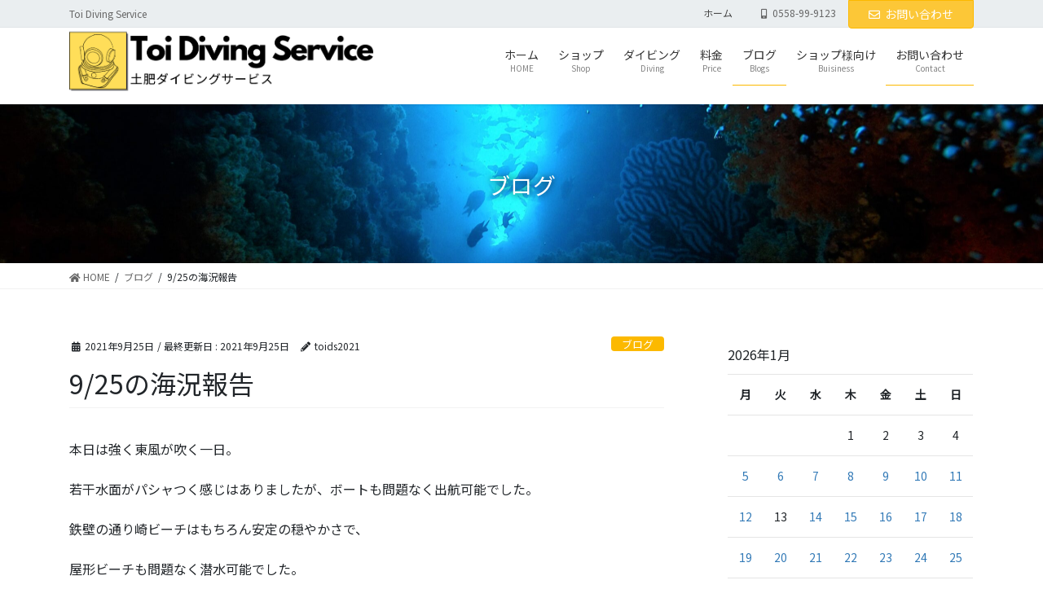

--- FILE ---
content_type: text/html; charset=UTF-8
request_url: https://toids.jp/archives/4232
body_size: 34168
content:
<!DOCTYPE html>
<html lang="ja">
<head>
<meta charset="utf-8">
<meta http-equiv="X-UA-Compatible" content="IE=edge">
<meta name="viewport" content="width=device-width, initial-scale=1">

<title>9/25の海況報告 | 土肥ダイビングサービス</title>
<meta name='robots' content='max-image-preview:large' />
<link rel="alternate" type="application/rss+xml" title="土肥ダイビングサービス &raquo; フィード" href="https://toids.jp/feed" />
<link rel="alternate" type="application/rss+xml" title="土肥ダイビングサービス &raquo; コメントフィード" href="https://toids.jp/comments/feed" />
<link rel="alternate" title="oEmbed (JSON)" type="application/json+oembed" href="https://toids.jp/wp-json/oembed/1.0/embed?url=https%3A%2F%2Ftoids.jp%2Farchives%2F4232" />
<link rel="alternate" title="oEmbed (XML)" type="text/xml+oembed" href="https://toids.jp/wp-json/oembed/1.0/embed?url=https%3A%2F%2Ftoids.jp%2Farchives%2F4232&#038;format=xml" />
<style id='wp-img-auto-sizes-contain-inline-css' type='text/css'>
img:is([sizes=auto i],[sizes^="auto," i]){contain-intrinsic-size:3000px 1500px}
/*# sourceURL=wp-img-auto-sizes-contain-inline-css */
</style>
<link rel='preload' id='sbi_styles-css' href='https://toids.jp/wp-content/plugins/instagram-feed/css/sbi-styles.min.css?ver=6.10.0' as='style' onload="this.onload=null;this.rel='stylesheet'"/>
<link rel='stylesheet' id='sbi_styles-css' href='https://toids.jp/wp-content/plugins/instagram-feed/css/sbi-styles.min.css?ver=6.10.0' media='print' onload="this.media='all'; this.onload=null;">
<link rel='preload' id='vkExUnit_common_style-css' href='https://toids.jp/wp-content/plugins/vk-all-in-one-expansion-unit/assets/css/vkExUnit_style.css?ver=9.113.0.1' as='style' onload="this.onload=null;this.rel='stylesheet'"/>
<link rel='stylesheet' id='vkExUnit_common_style-css' href='https://toids.jp/wp-content/plugins/vk-all-in-one-expansion-unit/assets/css/vkExUnit_style.css?ver=9.113.0.1' media='print' onload="this.media='all'; this.onload=null;">
<style id='vkExUnit_common_style-inline-css' type='text/css'>
.grecaptcha-badge{bottom: 85px !important;}
:root {--ver_page_top_button_url:url(https://toids.jp/wp-content/plugins/vk-all-in-one-expansion-unit/assets/images/to-top-btn-icon.svg);}@font-face {font-weight: normal;font-style: normal;font-family: "vk_sns";src: url("https://toids.jp/wp-content/plugins/vk-all-in-one-expansion-unit/inc/sns/icons/fonts/vk_sns.eot?-bq20cj");src: url("https://toids.jp/wp-content/plugins/vk-all-in-one-expansion-unit/inc/sns/icons/fonts/vk_sns.eot?#iefix-bq20cj") format("embedded-opentype"),url("https://toids.jp/wp-content/plugins/vk-all-in-one-expansion-unit/inc/sns/icons/fonts/vk_sns.woff?-bq20cj") format("woff"),url("https://toids.jp/wp-content/plugins/vk-all-in-one-expansion-unit/inc/sns/icons/fonts/vk_sns.ttf?-bq20cj") format("truetype"),url("https://toids.jp/wp-content/plugins/vk-all-in-one-expansion-unit/inc/sns/icons/fonts/vk_sns.svg?-bq20cj#vk_sns") format("svg");}
.veu_promotion-alert__content--text {border: 1px solid rgba(0,0,0,0.125);padding: 0.5em 1em;border-radius: var(--vk-size-radius);margin-bottom: var(--vk-margin-block-bottom);font-size: 0.875rem;}/* Alert Content部分に段落タグを入れた場合に最後の段落の余白を0にする */.veu_promotion-alert__content--text p:last-of-type{margin-bottom:0;margin-top: 0;}
/*# sourceURL=vkExUnit_common_style-inline-css */
</style>
<style id='wp-emoji-styles-inline-css' type='text/css'>

	img.wp-smiley, img.emoji {
		display: inline !important;
		border: none !important;
		box-shadow: none !important;
		height: 1em !important;
		width: 1em !important;
		margin: 0 0.07em !important;
		vertical-align: -0.1em !important;
		background: none !important;
		padding: 0 !important;
	}
/*# sourceURL=wp-emoji-styles-inline-css */
</style>
<style id='wp-block-library-inline-css' type='text/css'>
:root{--wp-block-synced-color:#7a00df;--wp-block-synced-color--rgb:122,0,223;--wp-bound-block-color:var(--wp-block-synced-color);--wp-editor-canvas-background:#ddd;--wp-admin-theme-color:#007cba;--wp-admin-theme-color--rgb:0,124,186;--wp-admin-theme-color-darker-10:#006ba1;--wp-admin-theme-color-darker-10--rgb:0,107,160.5;--wp-admin-theme-color-darker-20:#005a87;--wp-admin-theme-color-darker-20--rgb:0,90,135;--wp-admin-border-width-focus:2px}@media (min-resolution:192dpi){:root{--wp-admin-border-width-focus:1.5px}}.wp-element-button{cursor:pointer}:root .has-very-light-gray-background-color{background-color:#eee}:root .has-very-dark-gray-background-color{background-color:#313131}:root .has-very-light-gray-color{color:#eee}:root .has-very-dark-gray-color{color:#313131}:root .has-vivid-green-cyan-to-vivid-cyan-blue-gradient-background{background:linear-gradient(135deg,#00d084,#0693e3)}:root .has-purple-crush-gradient-background{background:linear-gradient(135deg,#34e2e4,#4721fb 50%,#ab1dfe)}:root .has-hazy-dawn-gradient-background{background:linear-gradient(135deg,#faaca8,#dad0ec)}:root .has-subdued-olive-gradient-background{background:linear-gradient(135deg,#fafae1,#67a671)}:root .has-atomic-cream-gradient-background{background:linear-gradient(135deg,#fdd79a,#004a59)}:root .has-nightshade-gradient-background{background:linear-gradient(135deg,#330968,#31cdcf)}:root .has-midnight-gradient-background{background:linear-gradient(135deg,#020381,#2874fc)}:root{--wp--preset--font-size--normal:16px;--wp--preset--font-size--huge:42px}.has-regular-font-size{font-size:1em}.has-larger-font-size{font-size:2.625em}.has-normal-font-size{font-size:var(--wp--preset--font-size--normal)}.has-huge-font-size{font-size:var(--wp--preset--font-size--huge)}.has-text-align-center{text-align:center}.has-text-align-left{text-align:left}.has-text-align-right{text-align:right}.has-fit-text{white-space:nowrap!important}#end-resizable-editor-section{display:none}.aligncenter{clear:both}.items-justified-left{justify-content:flex-start}.items-justified-center{justify-content:center}.items-justified-right{justify-content:flex-end}.items-justified-space-between{justify-content:space-between}.screen-reader-text{border:0;clip-path:inset(50%);height:1px;margin:-1px;overflow:hidden;padding:0;position:absolute;width:1px;word-wrap:normal!important}.screen-reader-text:focus{background-color:#ddd;clip-path:none;color:#444;display:block;font-size:1em;height:auto;left:5px;line-height:normal;padding:15px 23px 14px;text-decoration:none;top:5px;width:auto;z-index:100000}html :where(.has-border-color){border-style:solid}html :where([style*=border-top-color]){border-top-style:solid}html :where([style*=border-right-color]){border-right-style:solid}html :where([style*=border-bottom-color]){border-bottom-style:solid}html :where([style*=border-left-color]){border-left-style:solid}html :where([style*=border-width]){border-style:solid}html :where([style*=border-top-width]){border-top-style:solid}html :where([style*=border-right-width]){border-right-style:solid}html :where([style*=border-bottom-width]){border-bottom-style:solid}html :where([style*=border-left-width]){border-left-style:solid}html :where(img[class*=wp-image-]){height:auto;max-width:100%}:where(figure){margin:0 0 1em}html :where(.is-position-sticky){--wp-admin--admin-bar--position-offset:var(--wp-admin--admin-bar--height,0px)}@media screen and (max-width:600px){html :where(.is-position-sticky){--wp-admin--admin-bar--position-offset:0px}}
.vk-cols--reverse{flex-direction:row-reverse}.vk-cols--hasbtn{margin-bottom:0}.vk-cols--hasbtn>.row>.vk_gridColumn_item,.vk-cols--hasbtn>.wp-block-column{position:relative;padding-bottom:3em}.vk-cols--hasbtn>.row>.vk_gridColumn_item>.wp-block-buttons,.vk-cols--hasbtn>.row>.vk_gridColumn_item>.vk_button,.vk-cols--hasbtn>.wp-block-column>.wp-block-buttons,.vk-cols--hasbtn>.wp-block-column>.vk_button{position:absolute;bottom:0;width:100%}.vk-cols--fit.wp-block-columns{gap:0}.vk-cols--fit.wp-block-columns,.vk-cols--fit.wp-block-columns:not(.is-not-stacked-on-mobile){margin-top:0;margin-bottom:0;justify-content:space-between}.vk-cols--fit.wp-block-columns>.wp-block-column *:last-child,.vk-cols--fit.wp-block-columns:not(.is-not-stacked-on-mobile)>.wp-block-column *:last-child{margin-bottom:0}.vk-cols--fit.wp-block-columns>.wp-block-column>.wp-block-cover,.vk-cols--fit.wp-block-columns:not(.is-not-stacked-on-mobile)>.wp-block-column>.wp-block-cover{margin-top:0}.vk-cols--fit.wp-block-columns.has-background,.vk-cols--fit.wp-block-columns:not(.is-not-stacked-on-mobile).has-background{padding:0}@media(max-width: 599px){.vk-cols--fit.wp-block-columns:not(.has-background)>.wp-block-column:not(.has-background),.vk-cols--fit.wp-block-columns:not(.is-not-stacked-on-mobile):not(.has-background)>.wp-block-column:not(.has-background){padding-left:0 !important;padding-right:0 !important}}@media(min-width: 782px){.vk-cols--fit.wp-block-columns .block-editor-block-list__block.wp-block-column:not(:first-child),.vk-cols--fit.wp-block-columns>.wp-block-column:not(:first-child),.vk-cols--fit.wp-block-columns:not(.is-not-stacked-on-mobile) .block-editor-block-list__block.wp-block-column:not(:first-child),.vk-cols--fit.wp-block-columns:not(.is-not-stacked-on-mobile)>.wp-block-column:not(:first-child){margin-left:0}}@media(min-width: 600px)and (max-width: 781px){.vk-cols--fit.wp-block-columns .wp-block-column:nth-child(2n),.vk-cols--fit.wp-block-columns:not(.is-not-stacked-on-mobile) .wp-block-column:nth-child(2n){margin-left:0}.vk-cols--fit.wp-block-columns .wp-block-column:not(:only-child),.vk-cols--fit.wp-block-columns:not(.is-not-stacked-on-mobile) .wp-block-column:not(:only-child){flex-basis:50% !important}}.vk-cols--fit--gap1.wp-block-columns{gap:1px}@media(min-width: 600px)and (max-width: 781px){.vk-cols--fit--gap1.wp-block-columns .wp-block-column:not(:only-child){flex-basis:calc(50% - 1px) !important}}.vk-cols--fit.vk-cols--grid>.block-editor-block-list__block,.vk-cols--fit.vk-cols--grid>.wp-block-column,.vk-cols--fit.vk-cols--grid:not(.is-not-stacked-on-mobile)>.block-editor-block-list__block,.vk-cols--fit.vk-cols--grid:not(.is-not-stacked-on-mobile)>.wp-block-column{flex-basis:50%;box-sizing:border-box}@media(max-width: 599px){.vk-cols--fit.vk-cols--grid.vk-cols--grid--alignfull>.wp-block-column:nth-child(2)>.wp-block-cover,.vk-cols--fit.vk-cols--grid.vk-cols--grid--alignfull>.wp-block-column:nth-child(2)>.vk_outer,.vk-cols--fit.vk-cols--grid:not(.is-not-stacked-on-mobile).vk-cols--grid--alignfull>.wp-block-column:nth-child(2)>.wp-block-cover,.vk-cols--fit.vk-cols--grid:not(.is-not-stacked-on-mobile).vk-cols--grid--alignfull>.wp-block-column:nth-child(2)>.vk_outer{width:100vw;margin-right:calc((100% - 100vw)/2);margin-left:calc((100% - 100vw)/2)}}@media(min-width: 600px){.vk-cols--fit.vk-cols--grid.vk-cols--grid--alignfull>.wp-block-column:nth-child(2)>.wp-block-cover,.vk-cols--fit.vk-cols--grid.vk-cols--grid--alignfull>.wp-block-column:nth-child(2)>.vk_outer,.vk-cols--fit.vk-cols--grid:not(.is-not-stacked-on-mobile).vk-cols--grid--alignfull>.wp-block-column:nth-child(2)>.wp-block-cover,.vk-cols--fit.vk-cols--grid:not(.is-not-stacked-on-mobile).vk-cols--grid--alignfull>.wp-block-column:nth-child(2)>.vk_outer{margin-right:calc(100% - 50vw);width:50vw}}@media(min-width: 600px){.vk-cols--fit.vk-cols--grid.vk-cols--grid--alignfull.vk-cols--reverse>.wp-block-column,.vk-cols--fit.vk-cols--grid:not(.is-not-stacked-on-mobile).vk-cols--grid--alignfull.vk-cols--reverse>.wp-block-column{margin-left:0;margin-right:0}.vk-cols--fit.vk-cols--grid.vk-cols--grid--alignfull.vk-cols--reverse>.wp-block-column:nth-child(2)>.wp-block-cover,.vk-cols--fit.vk-cols--grid.vk-cols--grid--alignfull.vk-cols--reverse>.wp-block-column:nth-child(2)>.vk_outer,.vk-cols--fit.vk-cols--grid:not(.is-not-stacked-on-mobile).vk-cols--grid--alignfull.vk-cols--reverse>.wp-block-column:nth-child(2)>.wp-block-cover,.vk-cols--fit.vk-cols--grid:not(.is-not-stacked-on-mobile).vk-cols--grid--alignfull.vk-cols--reverse>.wp-block-column:nth-child(2)>.vk_outer{margin-left:calc(100% - 50vw)}}.vk-cols--menu h2,.vk-cols--menu h3,.vk-cols--menu h4,.vk-cols--menu h5{margin-bottom:.2em;text-shadow:#000 0 0 10px}.vk-cols--menu h2:first-child,.vk-cols--menu h3:first-child,.vk-cols--menu h4:first-child,.vk-cols--menu h5:first-child{margin-top:0}.vk-cols--menu p{margin-bottom:1rem;text-shadow:#000 0 0 10px}.vk-cols--menu .wp-block-cover__inner-container:last-child{margin-bottom:0}.vk-cols--fitbnrs .wp-block-column .wp-block-cover:hover img{filter:unset}.vk-cols--fitbnrs .wp-block-column .wp-block-cover:hover{background-color:unset}.vk-cols--fitbnrs .wp-block-column .wp-block-cover:hover .wp-block-cover__image-background{filter:unset !important}.vk-cols--fitbnrs .wp-block-cover .wp-block-cover__inner-container{position:absolute;height:100%;width:100%}.vk-cols--fitbnrs .vk_button{height:100%;margin:0}.vk-cols--fitbnrs .vk_button .vk_button_btn,.vk-cols--fitbnrs .vk_button .btn{height:100%;width:100%;border:none;box-shadow:none;background-color:unset !important;transition:unset}.vk-cols--fitbnrs .vk_button .vk_button_btn:hover,.vk-cols--fitbnrs .vk_button .btn:hover{transition:unset}.vk-cols--fitbnrs .vk_button .vk_button_btn:after,.vk-cols--fitbnrs .vk_button .btn:after{border:none}.vk-cols--fitbnrs .vk_button .vk_button_link_txt{width:100%;position:absolute;top:50%;left:50%;transform:translateY(-50%) translateX(-50%);font-size:2rem;text-shadow:#000 0 0 10px}.vk-cols--fitbnrs .vk_button .vk_button_link_subCaption{width:100%;position:absolute;top:calc(50% + 2.2em);left:50%;transform:translateY(-50%) translateX(-50%);text-shadow:#000 0 0 10px}@media(min-width: 992px){.vk-cols--media.wp-block-columns{gap:3rem}}.vk-fit-map figure{margin-bottom:0}.vk-fit-map iframe{position:relative;margin-bottom:0;display:block;max-height:400px;width:100vw}.vk-fit-map:is(.alignfull,.alignwide) div{max-width:100%}.vk-table--th--width25 :where(tr>*:first-child){width:25%}.vk-table--th--width30 :where(tr>*:first-child){width:30%}.vk-table--th--width35 :where(tr>*:first-child){width:35%}.vk-table--th--width40 :where(tr>*:first-child){width:40%}.vk-table--th--bg-bright :where(tr>*:first-child){background-color:var(--wp--preset--color--bg-secondary, rgba(0, 0, 0, 0.05))}@media(max-width: 599px){.vk-table--mobile-block :is(th,td){width:100%;display:block}.vk-table--mobile-block.wp-block-table table :is(th,td){border-top:none}}.vk-table--width--th25 :where(tr>*:first-child){width:25%}.vk-table--width--th30 :where(tr>*:first-child){width:30%}.vk-table--width--th35 :where(tr>*:first-child){width:35%}.vk-table--width--th40 :where(tr>*:first-child){width:40%}.no-margin{margin:0}@media(max-width: 599px){.wp-block-image.vk-aligncenter--mobile>.alignright{float:none;margin-left:auto;margin-right:auto}.vk-no-padding-horizontal--mobile{padding-left:0 !important;padding-right:0 !important}}
/* VK Color Palettes */

/*# sourceURL=wp-block-library-inline-css */
</style><style id='wp-block-image-inline-css' type='text/css'>
.wp-block-image>a,.wp-block-image>figure>a{display:inline-block}.wp-block-image img{box-sizing:border-box;height:auto;max-width:100%;vertical-align:bottom}@media not (prefers-reduced-motion){.wp-block-image img.hide{visibility:hidden}.wp-block-image img.show{animation:show-content-image .4s}}.wp-block-image[style*=border-radius] img,.wp-block-image[style*=border-radius]>a{border-radius:inherit}.wp-block-image.has-custom-border img{box-sizing:border-box}.wp-block-image.aligncenter{text-align:center}.wp-block-image.alignfull>a,.wp-block-image.alignwide>a{width:100%}.wp-block-image.alignfull img,.wp-block-image.alignwide img{height:auto;width:100%}.wp-block-image .aligncenter,.wp-block-image .alignleft,.wp-block-image .alignright,.wp-block-image.aligncenter,.wp-block-image.alignleft,.wp-block-image.alignright{display:table}.wp-block-image .aligncenter>figcaption,.wp-block-image .alignleft>figcaption,.wp-block-image .alignright>figcaption,.wp-block-image.aligncenter>figcaption,.wp-block-image.alignleft>figcaption,.wp-block-image.alignright>figcaption{caption-side:bottom;display:table-caption}.wp-block-image .alignleft{float:left;margin:.5em 1em .5em 0}.wp-block-image .alignright{float:right;margin:.5em 0 .5em 1em}.wp-block-image .aligncenter{margin-left:auto;margin-right:auto}.wp-block-image :where(figcaption){margin-bottom:1em;margin-top:.5em}.wp-block-image.is-style-circle-mask img{border-radius:9999px}@supports ((-webkit-mask-image:none) or (mask-image:none)) or (-webkit-mask-image:none){.wp-block-image.is-style-circle-mask img{border-radius:0;-webkit-mask-image:url('data:image/svg+xml;utf8,<svg viewBox="0 0 100 100" xmlns="http://www.w3.org/2000/svg"><circle cx="50" cy="50" r="50"/></svg>');mask-image:url('data:image/svg+xml;utf8,<svg viewBox="0 0 100 100" xmlns="http://www.w3.org/2000/svg"><circle cx="50" cy="50" r="50"/></svg>');mask-mode:alpha;-webkit-mask-position:center;mask-position:center;-webkit-mask-repeat:no-repeat;mask-repeat:no-repeat;-webkit-mask-size:contain;mask-size:contain}}:root :where(.wp-block-image.is-style-rounded img,.wp-block-image .is-style-rounded img){border-radius:9999px}.wp-block-image figure{margin:0}.wp-lightbox-container{display:flex;flex-direction:column;position:relative}.wp-lightbox-container img{cursor:zoom-in}.wp-lightbox-container img:hover+button{opacity:1}.wp-lightbox-container button{align-items:center;backdrop-filter:blur(16px) saturate(180%);background-color:#5a5a5a40;border:none;border-radius:4px;cursor:zoom-in;display:flex;height:20px;justify-content:center;opacity:0;padding:0;position:absolute;right:16px;text-align:center;top:16px;width:20px;z-index:100}@media not (prefers-reduced-motion){.wp-lightbox-container button{transition:opacity .2s ease}}.wp-lightbox-container button:focus-visible{outline:3px auto #5a5a5a40;outline:3px auto -webkit-focus-ring-color;outline-offset:3px}.wp-lightbox-container button:hover{cursor:pointer;opacity:1}.wp-lightbox-container button:focus{opacity:1}.wp-lightbox-container button:focus,.wp-lightbox-container button:hover,.wp-lightbox-container button:not(:hover):not(:active):not(.has-background){background-color:#5a5a5a40;border:none}.wp-lightbox-overlay{box-sizing:border-box;cursor:zoom-out;height:100vh;left:0;overflow:hidden;position:fixed;top:0;visibility:hidden;width:100%;z-index:100000}.wp-lightbox-overlay .close-button{align-items:center;cursor:pointer;display:flex;justify-content:center;min-height:40px;min-width:40px;padding:0;position:absolute;right:calc(env(safe-area-inset-right) + 16px);top:calc(env(safe-area-inset-top) + 16px);z-index:5000000}.wp-lightbox-overlay .close-button:focus,.wp-lightbox-overlay .close-button:hover,.wp-lightbox-overlay .close-button:not(:hover):not(:active):not(.has-background){background:none;border:none}.wp-lightbox-overlay .lightbox-image-container{height:var(--wp--lightbox-container-height);left:50%;overflow:hidden;position:absolute;top:50%;transform:translate(-50%,-50%);transform-origin:top left;width:var(--wp--lightbox-container-width);z-index:9999999999}.wp-lightbox-overlay .wp-block-image{align-items:center;box-sizing:border-box;display:flex;height:100%;justify-content:center;margin:0;position:relative;transform-origin:0 0;width:100%;z-index:3000000}.wp-lightbox-overlay .wp-block-image img{height:var(--wp--lightbox-image-height);min-height:var(--wp--lightbox-image-height);min-width:var(--wp--lightbox-image-width);width:var(--wp--lightbox-image-width)}.wp-lightbox-overlay .wp-block-image figcaption{display:none}.wp-lightbox-overlay button{background:none;border:none}.wp-lightbox-overlay .scrim{background-color:#fff;height:100%;opacity:.9;position:absolute;width:100%;z-index:2000000}.wp-lightbox-overlay.active{visibility:visible}@media not (prefers-reduced-motion){.wp-lightbox-overlay.active{animation:turn-on-visibility .25s both}.wp-lightbox-overlay.active img{animation:turn-on-visibility .35s both}.wp-lightbox-overlay.show-closing-animation:not(.active){animation:turn-off-visibility .35s both}.wp-lightbox-overlay.show-closing-animation:not(.active) img{animation:turn-off-visibility .25s both}.wp-lightbox-overlay.zoom.active{animation:none;opacity:1;visibility:visible}.wp-lightbox-overlay.zoom.active .lightbox-image-container{animation:lightbox-zoom-in .4s}.wp-lightbox-overlay.zoom.active .lightbox-image-container img{animation:none}.wp-lightbox-overlay.zoom.active .scrim{animation:turn-on-visibility .4s forwards}.wp-lightbox-overlay.zoom.show-closing-animation:not(.active){animation:none}.wp-lightbox-overlay.zoom.show-closing-animation:not(.active) .lightbox-image-container{animation:lightbox-zoom-out .4s}.wp-lightbox-overlay.zoom.show-closing-animation:not(.active) .lightbox-image-container img{animation:none}.wp-lightbox-overlay.zoom.show-closing-animation:not(.active) .scrim{animation:turn-off-visibility .4s forwards}}@keyframes show-content-image{0%{visibility:hidden}99%{visibility:hidden}to{visibility:visible}}@keyframes turn-on-visibility{0%{opacity:0}to{opacity:1}}@keyframes turn-off-visibility{0%{opacity:1;visibility:visible}99%{opacity:0;visibility:visible}to{opacity:0;visibility:hidden}}@keyframes lightbox-zoom-in{0%{transform:translate(calc((-100vw + var(--wp--lightbox-scrollbar-width))/2 + var(--wp--lightbox-initial-left-position)),calc(-50vh + var(--wp--lightbox-initial-top-position))) scale(var(--wp--lightbox-scale))}to{transform:translate(-50%,-50%) scale(1)}}@keyframes lightbox-zoom-out{0%{transform:translate(-50%,-50%) scale(1);visibility:visible}99%{visibility:visible}to{transform:translate(calc((-100vw + var(--wp--lightbox-scrollbar-width))/2 + var(--wp--lightbox-initial-left-position)),calc(-50vh + var(--wp--lightbox-initial-top-position))) scale(var(--wp--lightbox-scale));visibility:hidden}}
/*# sourceURL=https://toids.jp/wp-includes/blocks/image/style.min.css */
</style>
<style id='wp-block-paragraph-inline-css' type='text/css'>
.is-small-text{font-size:.875em}.is-regular-text{font-size:1em}.is-large-text{font-size:2.25em}.is-larger-text{font-size:3em}.has-drop-cap:not(:focus):first-letter{float:left;font-size:8.4em;font-style:normal;font-weight:100;line-height:.68;margin:.05em .1em 0 0;text-transform:uppercase}body.rtl .has-drop-cap:not(:focus):first-letter{float:none;margin-left:.1em}p.has-drop-cap.has-background{overflow:hidden}:root :where(p.has-background){padding:1.25em 2.375em}:where(p.has-text-color:not(.has-link-color)) a{color:inherit}p.has-text-align-left[style*="writing-mode:vertical-lr"],p.has-text-align-right[style*="writing-mode:vertical-rl"]{rotate:180deg}
/*# sourceURL=https://toids.jp/wp-includes/blocks/paragraph/style.min.css */
</style>
<link rel='preload' id='vk-blocks/spacer-css' href='https://toids.jp/wp-content/plugins/vk-blocks-pro/build/spacer/style.css?ver=1.51.0.0' as='style' onload="this.onload=null;this.rel='stylesheet'"/>
<link rel='stylesheet' id='vk-blocks/spacer-css' href='https://toids.jp/wp-content/plugins/vk-blocks-pro/build/spacer/style.css?ver=1.51.0.0' media='print' onload="this.media='all'; this.onload=null;">
<style id='global-styles-inline-css' type='text/css'>
:root{--wp--preset--aspect-ratio--square: 1;--wp--preset--aspect-ratio--4-3: 4/3;--wp--preset--aspect-ratio--3-4: 3/4;--wp--preset--aspect-ratio--3-2: 3/2;--wp--preset--aspect-ratio--2-3: 2/3;--wp--preset--aspect-ratio--16-9: 16/9;--wp--preset--aspect-ratio--9-16: 9/16;--wp--preset--color--black: #000000;--wp--preset--color--cyan-bluish-gray: #abb8c3;--wp--preset--color--white: #ffffff;--wp--preset--color--pale-pink: #f78da7;--wp--preset--color--vivid-red: #cf2e2e;--wp--preset--color--luminous-vivid-orange: #ff6900;--wp--preset--color--luminous-vivid-amber: #fcb900;--wp--preset--color--light-green-cyan: #7bdcb5;--wp--preset--color--vivid-green-cyan: #00d084;--wp--preset--color--pale-cyan-blue: #8ed1fc;--wp--preset--color--vivid-cyan-blue: #0693e3;--wp--preset--color--vivid-purple: #9b51e0;--wp--preset--gradient--vivid-cyan-blue-to-vivid-purple: linear-gradient(135deg,rgb(6,147,227) 0%,rgb(155,81,224) 100%);--wp--preset--gradient--light-green-cyan-to-vivid-green-cyan: linear-gradient(135deg,rgb(122,220,180) 0%,rgb(0,208,130) 100%);--wp--preset--gradient--luminous-vivid-amber-to-luminous-vivid-orange: linear-gradient(135deg,rgb(252,185,0) 0%,rgb(255,105,0) 100%);--wp--preset--gradient--luminous-vivid-orange-to-vivid-red: linear-gradient(135deg,rgb(255,105,0) 0%,rgb(207,46,46) 100%);--wp--preset--gradient--very-light-gray-to-cyan-bluish-gray: linear-gradient(135deg,rgb(238,238,238) 0%,rgb(169,184,195) 100%);--wp--preset--gradient--cool-to-warm-spectrum: linear-gradient(135deg,rgb(74,234,220) 0%,rgb(151,120,209) 20%,rgb(207,42,186) 40%,rgb(238,44,130) 60%,rgb(251,105,98) 80%,rgb(254,248,76) 100%);--wp--preset--gradient--blush-light-purple: linear-gradient(135deg,rgb(255,206,236) 0%,rgb(152,150,240) 100%);--wp--preset--gradient--blush-bordeaux: linear-gradient(135deg,rgb(254,205,165) 0%,rgb(254,45,45) 50%,rgb(107,0,62) 100%);--wp--preset--gradient--luminous-dusk: linear-gradient(135deg,rgb(255,203,112) 0%,rgb(199,81,192) 50%,rgb(65,88,208) 100%);--wp--preset--gradient--pale-ocean: linear-gradient(135deg,rgb(255,245,203) 0%,rgb(182,227,212) 50%,rgb(51,167,181) 100%);--wp--preset--gradient--electric-grass: linear-gradient(135deg,rgb(202,248,128) 0%,rgb(113,206,126) 100%);--wp--preset--gradient--midnight: linear-gradient(135deg,rgb(2,3,129) 0%,rgb(40,116,252) 100%);--wp--preset--font-size--small: 13px;--wp--preset--font-size--medium: 20px;--wp--preset--font-size--large: 36px;--wp--preset--font-size--x-large: 42px;--wp--preset--spacing--20: 0.44rem;--wp--preset--spacing--30: 0.67rem;--wp--preset--spacing--40: 1rem;--wp--preset--spacing--50: 1.5rem;--wp--preset--spacing--60: 2.25rem;--wp--preset--spacing--70: 3.38rem;--wp--preset--spacing--80: 5.06rem;--wp--preset--shadow--natural: 6px 6px 9px rgba(0, 0, 0, 0.2);--wp--preset--shadow--deep: 12px 12px 50px rgba(0, 0, 0, 0.4);--wp--preset--shadow--sharp: 6px 6px 0px rgba(0, 0, 0, 0.2);--wp--preset--shadow--outlined: 6px 6px 0px -3px rgb(255, 255, 255), 6px 6px rgb(0, 0, 0);--wp--preset--shadow--crisp: 6px 6px 0px rgb(0, 0, 0);}:where(.is-layout-flex){gap: 0.5em;}:where(.is-layout-grid){gap: 0.5em;}body .is-layout-flex{display: flex;}.is-layout-flex{flex-wrap: wrap;align-items: center;}.is-layout-flex > :is(*, div){margin: 0;}body .is-layout-grid{display: grid;}.is-layout-grid > :is(*, div){margin: 0;}:where(.wp-block-columns.is-layout-flex){gap: 2em;}:where(.wp-block-columns.is-layout-grid){gap: 2em;}:where(.wp-block-post-template.is-layout-flex){gap: 1.25em;}:where(.wp-block-post-template.is-layout-grid){gap: 1.25em;}.has-black-color{color: var(--wp--preset--color--black) !important;}.has-cyan-bluish-gray-color{color: var(--wp--preset--color--cyan-bluish-gray) !important;}.has-white-color{color: var(--wp--preset--color--white) !important;}.has-pale-pink-color{color: var(--wp--preset--color--pale-pink) !important;}.has-vivid-red-color{color: var(--wp--preset--color--vivid-red) !important;}.has-luminous-vivid-orange-color{color: var(--wp--preset--color--luminous-vivid-orange) !important;}.has-luminous-vivid-amber-color{color: var(--wp--preset--color--luminous-vivid-amber) !important;}.has-light-green-cyan-color{color: var(--wp--preset--color--light-green-cyan) !important;}.has-vivid-green-cyan-color{color: var(--wp--preset--color--vivid-green-cyan) !important;}.has-pale-cyan-blue-color{color: var(--wp--preset--color--pale-cyan-blue) !important;}.has-vivid-cyan-blue-color{color: var(--wp--preset--color--vivid-cyan-blue) !important;}.has-vivid-purple-color{color: var(--wp--preset--color--vivid-purple) !important;}.has-black-background-color{background-color: var(--wp--preset--color--black) !important;}.has-cyan-bluish-gray-background-color{background-color: var(--wp--preset--color--cyan-bluish-gray) !important;}.has-white-background-color{background-color: var(--wp--preset--color--white) !important;}.has-pale-pink-background-color{background-color: var(--wp--preset--color--pale-pink) !important;}.has-vivid-red-background-color{background-color: var(--wp--preset--color--vivid-red) !important;}.has-luminous-vivid-orange-background-color{background-color: var(--wp--preset--color--luminous-vivid-orange) !important;}.has-luminous-vivid-amber-background-color{background-color: var(--wp--preset--color--luminous-vivid-amber) !important;}.has-light-green-cyan-background-color{background-color: var(--wp--preset--color--light-green-cyan) !important;}.has-vivid-green-cyan-background-color{background-color: var(--wp--preset--color--vivid-green-cyan) !important;}.has-pale-cyan-blue-background-color{background-color: var(--wp--preset--color--pale-cyan-blue) !important;}.has-vivid-cyan-blue-background-color{background-color: var(--wp--preset--color--vivid-cyan-blue) !important;}.has-vivid-purple-background-color{background-color: var(--wp--preset--color--vivid-purple) !important;}.has-black-border-color{border-color: var(--wp--preset--color--black) !important;}.has-cyan-bluish-gray-border-color{border-color: var(--wp--preset--color--cyan-bluish-gray) !important;}.has-white-border-color{border-color: var(--wp--preset--color--white) !important;}.has-pale-pink-border-color{border-color: var(--wp--preset--color--pale-pink) !important;}.has-vivid-red-border-color{border-color: var(--wp--preset--color--vivid-red) !important;}.has-luminous-vivid-orange-border-color{border-color: var(--wp--preset--color--luminous-vivid-orange) !important;}.has-luminous-vivid-amber-border-color{border-color: var(--wp--preset--color--luminous-vivid-amber) !important;}.has-light-green-cyan-border-color{border-color: var(--wp--preset--color--light-green-cyan) !important;}.has-vivid-green-cyan-border-color{border-color: var(--wp--preset--color--vivid-green-cyan) !important;}.has-pale-cyan-blue-border-color{border-color: var(--wp--preset--color--pale-cyan-blue) !important;}.has-vivid-cyan-blue-border-color{border-color: var(--wp--preset--color--vivid-cyan-blue) !important;}.has-vivid-purple-border-color{border-color: var(--wp--preset--color--vivid-purple) !important;}.has-vivid-cyan-blue-to-vivid-purple-gradient-background{background: var(--wp--preset--gradient--vivid-cyan-blue-to-vivid-purple) !important;}.has-light-green-cyan-to-vivid-green-cyan-gradient-background{background: var(--wp--preset--gradient--light-green-cyan-to-vivid-green-cyan) !important;}.has-luminous-vivid-amber-to-luminous-vivid-orange-gradient-background{background: var(--wp--preset--gradient--luminous-vivid-amber-to-luminous-vivid-orange) !important;}.has-luminous-vivid-orange-to-vivid-red-gradient-background{background: var(--wp--preset--gradient--luminous-vivid-orange-to-vivid-red) !important;}.has-very-light-gray-to-cyan-bluish-gray-gradient-background{background: var(--wp--preset--gradient--very-light-gray-to-cyan-bluish-gray) !important;}.has-cool-to-warm-spectrum-gradient-background{background: var(--wp--preset--gradient--cool-to-warm-spectrum) !important;}.has-blush-light-purple-gradient-background{background: var(--wp--preset--gradient--blush-light-purple) !important;}.has-blush-bordeaux-gradient-background{background: var(--wp--preset--gradient--blush-bordeaux) !important;}.has-luminous-dusk-gradient-background{background: var(--wp--preset--gradient--luminous-dusk) !important;}.has-pale-ocean-gradient-background{background: var(--wp--preset--gradient--pale-ocean) !important;}.has-electric-grass-gradient-background{background: var(--wp--preset--gradient--electric-grass) !important;}.has-midnight-gradient-background{background: var(--wp--preset--gradient--midnight) !important;}.has-small-font-size{font-size: var(--wp--preset--font-size--small) !important;}.has-medium-font-size{font-size: var(--wp--preset--font-size--medium) !important;}.has-large-font-size{font-size: var(--wp--preset--font-size--large) !important;}.has-x-large-font-size{font-size: var(--wp--preset--font-size--x-large) !important;}
/*# sourceURL=global-styles-inline-css */
</style>

<style id='classic-theme-styles-inline-css' type='text/css'>
/*! This file is auto-generated */
.wp-block-button__link{color:#fff;background-color:#32373c;border-radius:9999px;box-shadow:none;text-decoration:none;padding:calc(.667em + 2px) calc(1.333em + 2px);font-size:1.125em}.wp-block-file__button{background:#32373c;color:#fff;text-decoration:none}
/*# sourceURL=/wp-includes/css/classic-themes.min.css */
</style>
<link rel='preload' id='vk-swiper-style-css' href='https://toids.jp/wp-content/plugins/vk-blocks-pro/inc/vk-swiper/package/assets/css/swiper-bundle.min.css?ver=6.8.0' as='style' onload="this.onload=null;this.rel='stylesheet'"/>
<link rel='stylesheet' id='vk-swiper-style-css' href='https://toids.jp/wp-content/plugins/vk-blocks-pro/inc/vk-swiper/package/assets/css/swiper-bundle.min.css?ver=6.8.0' media='print' onload="this.media='all'; this.onload=null;">
<link rel='preload' id='bootstrap-4-style-css-preload' href='https://toids.jp/wp-content/themes/lightning-pro/library/bootstrap-4/css/bootstrap.min.css?ver=4.5.0' as='style' onload="this.onload=null;this.rel='stylesheet'"/>
<link rel='stylesheet' id='bootstrap-4-style-css' href='https://toids.jp/wp-content/themes/lightning-pro/library/bootstrap-4/css/bootstrap.min.css?ver=4.5.0' media='print' onload="this.media='all'; this.onload=null;">
<link rel='preload' id='lightning-common-style-css-preload' href='https://toids.jp/wp-content/themes/lightning-pro/assets/css/common.css?ver=8.9.1' as='style' onload="this.onload=null;this.rel='stylesheet'"/>
<link rel='stylesheet' id='lightning-common-style-css' href='https://toids.jp/wp-content/themes/lightning-pro/assets/css/common.css?ver=8.9.1' media='print' onload="this.media='all'; this.onload=null;">
<style id='lightning-common-style-inline-css' type='text/css'>
/* vk-mobile-nav */:root {--vk-mobile-nav-menu-btn-bg-src: url("https://toids.jp/wp-content/themes/lightning-pro/inc/vk-mobile-nav/package/images/vk-menu-btn-black.svg");--vk-mobile-nav-menu-btn-close-bg-src: url("https://toids.jp/wp-content/themes/lightning-pro/inc/vk-mobile-nav/package/images/vk-menu-close-black.svg");--vk-menu-acc-icon-open-black-bg-src: url("https://toids.jp/wp-content/themes/lightning-pro/inc/vk-mobile-nav/package/images/vk-menu-acc-icon-open-black.svg");--vk-menu-acc-icon-open-white-bg-src: url("https://toids.jp/wp-content/themes/lightning-pro/inc/vk-mobile-nav/package/images/vk-menu-acc-icon-open-white.svg");--vk-menu-acc-icon-close-black-bg-src: url("https://toids.jp/wp-content/themes/lightning-pro/inc/vk-mobile-nav/package/images/vk-menu-close-black.svg");--vk-menu-acc-icon-close-white-bg-src: url("https://toids.jp/wp-content/themes/lightning-pro/inc/vk-mobile-nav/package/images/vk-menu-close-white.svg");}
/*# sourceURL=lightning-common-style-inline-css */
</style>
<link rel='preload' id='lightning-design-style-css-preload' href='https://toids.jp/wp-content/themes/lightning-pro/design-skin/origin2/css/style.css?ver=8.9.1' as='style' onload="this.onload=null;this.rel='stylesheet'"/>
<link rel='stylesheet' id='lightning-design-style-css' href='https://toids.jp/wp-content/themes/lightning-pro/design-skin/origin2/css/style.css?ver=8.9.1' media='print' onload="this.media='all'; this.onload=null;">
<style id='lightning-design-style-inline-css' type='text/css'>
/* ltg common custom */:root {--vk-menu-acc-btn-border-color:#333;--color-key:#fcc737;--color-key-dark:#fcb900;}.bbp-submit-wrapper .button.submit { background-color:#fcb900 ; }.bbp-submit-wrapper .button.submit:hover { background-color:#fcc737 ; }.veu_color_txt_key { color:#fcb900 ; }.veu_color_bg_key { background-color:#fcb900 ; }.veu_color_border_key { border-color:#fcb900 ; }.btn-default { border-color:#fcc737;color:#fcc737;}.btn-default:focus,.btn-default:hover { border-color:#fcc737;background-color: #fcc737; }.wp-block-search__button,.btn-primary { background-color:#fcc737;border-color:#fcb900; }.wp-block-search__button:focus,.wp-block-search__button:hover,.btn-primary:not(:disabled):not(.disabled):active,.btn-primary:focus,.btn-primary:hover { background-color:#fcb900;border-color:#fcc737; }.btn-outline-primary { color : #fcc737 ; border-color:#fcc737; }.btn-outline-primary:not(:disabled):not(.disabled):active,.btn-outline-primary:focus,.btn-outline-primary:hover { color : #fff; background-color:#fcc737;border-color:#fcb900; }a { color:#337ab7; }
.tagcloud a:before { font-family: "Font Awesome 5 Free";content: "\f02b";font-weight: bold; }
/* page header */:root{--vk-page-header-url : url(https://toids.jp/wp-content/uploads/2021/03/1-scaled.jpg);}@media ( max-width:575.98px ){:root{--vk-page-header-url : url(https://toids.jp/wp-content/uploads/2021/03/1-scaled.jpg);}}.page-header{ position:relative;color:#ffffff;text-shadow:0px 0px 10px #000000;background: var(--vk-page-header-url, url(https://toids.jp/wp-content/uploads/2021/03/1-scaled.jpg) ) no-repeat 50% center;background-size: cover;}.page-header h1.page-header_pageTitle,.page-header div.page-header_pageTitle{margin-top:3em;margin-bottom:calc( 3em - 0.1em );}
/* Font switch */.navbar-brand.siteHeader_logo{ font-family:"Noto Sans TC",sans-serif;font-weight:400;font-display: swap;}.gMenu_name,.vk-mobile-nav .menu,.mobile-fix-nav-menu{ font-family:"Noto Sans TC",sans-serif;font-weight:400;font-display: swap;}h1,h2,h3,h4,h5,h6,dt,.page-header_pageTitle,.mainSection-title,.subSection-title,.veu_leadTxt,.lead{ font-family:"Noto Sans JP",sans-serif;font-weight:400;font-display: swap;}body{ font-family:"Noto Sans JP",sans-serif;font-weight:400;font-display: swap;}
.vk-campaign-text{background:#c5001a;color:#fff;}.vk-campaign-text_btn,.vk-campaign-text_btn:link,.vk-campaign-text_btn:visited,.vk-campaign-text_btn:focus,.vk-campaign-text_btn:active{background:#fff;color:#4c4c4c;}.vk-campaign-text_btn:hover{background:#2e6da4;color:#fff;}.vk-campaign-text_link,.vk-campaign-text_link:link,.vk-campaign-text_link:hover,.vk-campaign-text_link:visited,.vk-campaign-text_link:active,.vk-campaign-text_link:focus{color:#fff;}
.headerTop{background-color:#eaeef0;}
.media .media-body .media-heading a:hover { color:#fcc737; }@media (min-width: 768px){.gMenu > li:before,.gMenu > li.menu-item-has-children::after { border-bottom-color:#fcb900 }.gMenu li li { background-color:#fcb900 }.gMenu li li a:hover { background-color:#fcc737; }} /* @media (min-width: 768px) */h2,.mainSection-title { border-top-color:#fcc737; }h3:after,.subSection-title:after { border-bottom-color:#fcc737; }ul.page-numbers li span.page-numbers.current,.page-link dl .post-page-numbers.current { background-color:#fcc737; }.pager li > a { border-color:#fcc737;color:#fcc737;}.pager li > a:hover { background-color:#fcc737;color:#fff;}.siteFooter { border-top-color:#fcc737; }dt { border-left-color:#fcc737; }:root {--g_nav_main_acc_icon_open_url:url(https://toids.jp/wp-content/themes/lightning-pro/inc/vk-mobile-nav/package/images/vk-menu-acc-icon-open-black.svg);--g_nav_main_acc_icon_close_url: url(https://toids.jp/wp-content/themes/lightning-pro/inc/vk-mobile-nav/package/images/vk-menu-close-black.svg);--g_nav_sub_acc_icon_open_url: url(https://toids.jp/wp-content/themes/lightning-pro/inc/vk-mobile-nav/package/images/vk-menu-acc-icon-open-white.svg);--g_nav_sub_acc_icon_close_url: url(https://toids.jp/wp-content/themes/lightning-pro/inc/vk-mobile-nav/package/images/vk-menu-close-white.svg);}
/*# sourceURL=lightning-design-style-inline-css */
</style>
<link rel='preload' id='veu-cta-css' href='https://toids.jp/wp-content/plugins/vk-all-in-one-expansion-unit/inc/call-to-action/package/assets/css/style.css?ver=9.113.0.1' as='style' onload="this.onload=null;this.rel='stylesheet'"/>
<link rel='stylesheet' id='veu-cta-css' href='https://toids.jp/wp-content/plugins/vk-all-in-one-expansion-unit/inc/call-to-action/package/assets/css/style.css?ver=9.113.0.1' media='print' onload="this.media='all'; this.onload=null;">
<style id='vk-blocks-build-css-css' type='text/css'>:root{--vk-margin-elem:2rem}:root{--vk-margin-xs:0.75rem;--vk-margin-sm:1.5rem;--vk-margin-md:2.4rem;--vk-margin-lg:4rem;--vk-margin-xl:6rem}@-webkit-keyframes trembling{0%{-webkit-transform:rotate(-0.5deg);transform:rotate(-0.5deg)}50%{-webkit-transform:rotate(0.5deg);transform:rotate(0.5deg)}}@keyframes trembling{0%{-webkit-transform:rotate(-0.5deg);transform:rotate(-0.5deg)}50%{-webkit-transform:rotate(0.5deg);transform:rotate(0.5deg)}}@-webkit-keyframes trembling-x{0%{-webkit-transform:scale(1,1);transform:scale(1,1)}50%{-webkit-transform:scale(0.99,0.96);transform:scale(0.99,0.96)}}@keyframes trembling-x{0%{-webkit-transform:scale(1,1);transform:scale(1,1)}50%{-webkit-transform:scale(0.99,0.96);transform:scale(0.99,0.96)}}@-webkit-keyframes pounding{0%{-webkit-transform:scale(1.05);transform:scale(1.05)}5%{-webkit-transform:scale(1);transform:scale(1)}95%{-webkit-transform:scale(1);transform:scale(1)}100%{-webkit-transform:scale(1.05);transform:scale(1.05)}}@keyframes pounding{0%{-webkit-transform:scale(1.05);transform:scale(1.05)}5%{-webkit-transform:scale(1);transform:scale(1)}95%{-webkit-transform:scale(1);transform:scale(1)}100%{-webkit-transform:scale(1.05);transform:scale(1.05)}}@-webkit-keyframes shaking{0%{-webkit-transform:translate(1px,1px);transform:translate(1px,1px)}25%{-webkit-transform:translate(1px,-1px);transform:translate(1px,-1px)}50%{-webkit-transform:translate(-1px,-1px);transform:translate(-1px,-1px)}75%{-webkit-transform:translate(-1px,1px);transform:translate(-1px,1px)}100%{-webkit-transform:translate(1px,1px);transform:translate(1px,1px)}}@keyframes shaking{0%{-webkit-transform:translate(1px,1px);transform:translate(1px,1px)}25%{-webkit-transform:translate(1px,-1px);transform:translate(1px,-1px)}50%{-webkit-transform:translate(-1px,-1px);transform:translate(-1px,-1px)}75%{-webkit-transform:translate(-1px,1px);transform:translate(-1px,1px)}100%{-webkit-transform:translate(1px,1px);transform:translate(1px,1px)}}:root{--vk-color-border-red:#dc3545;--vk-color-background-red:#dc3545;--vk-color-border-orange:#ffa536;--vk-color-background-orange:#ffa536;--vk-color-border-blue:#4267b2;--vk-color-background-blue:#4267b2;--vk-color-border-green:#28a745;--vk-color-background-green:#28a745;--vk-color-border-black:#222;--vk-color-background-black:#222}@-webkit-keyframes shine{0%{left:-40%}10%{left:120%}100%{left:120%}}@keyframes shine{0%{left:-40%}10%{left:120%}100%{left:120%}}:root{--vk-color-border:rgba(0,0,0,.12)}:root{--vk-color-background-white-translucent:rgba(255,255,255,0.5)}.swiper-pagination-bullet{border-radius:unset;width:30px;height:5px;background-color:#ccc;opacity:unset;outline:1px solid var(--vk-color-background-white-translucent)}.swiper-pagination-bullet-active{background:#666}@media(max-width:575.98px){.vk_spacer .vk_spacer-display-pc{display:none}.vk_spacer .vk_spacer-display-tablet{display:none}.vk_spacer .vk_spacer-display-mobile{display:block}}@media(min-width:576px)and (max-width:991.98px){.vk_spacer .vk_spacer-display-pc{display:none}.vk_spacer .vk_spacer-display-tablet{display:block}.vk_spacer .vk_spacer-display-mobile{display:none}}@media(min-width:992px){.vk_spacer .vk_spacer-display-pc{display:block}.vk_spacer .vk_spacer-display-tablet{display:none}.vk_spacer .vk_spacer-display-mobile{display:none}}:root{--vk-color-border:rgba(0,0,0,.12)}.vk_accordion-target-open{height:auto;overflow:hidden;opacity:1;-webkit-transition:.25s;transition:.25s}.vk_accordion-target-close{padding-top:0;padding-bottom:0;height:0;opacity:0;-webkit-transition:.25s;transition:.25s}.vk_accordion-target-close *{margin-top:0;margin-bottom:0}:root{--vk-animation-size:3em}.vk_animation-active{opacity:1}.vk_animation-active{opacity:1}@-webkit-keyframes trembling-x-short{0%{-webkit-transform:scale(1,1);transform:scale(1,1)}50%{-webkit-transform:scale(0.99,0.99);transform:scale(0.99,0.99)}}@keyframes trembling-x-short{0%{-webkit-transform:scale(1,1);transform:scale(1,1)}50%{-webkit-transform:scale(0.99,0.99);transform:scale(0.99,0.99)}}@-webkit-keyframes trembling-x-normal{0%{-webkit-transform:scale(1,1);transform:scale(1,1)}50%{-webkit-transform:scale(0.97,0.97);transform:scale(0.97,0.97)}}@keyframes trembling-x-normal{0%{-webkit-transform:scale(1,1);transform:scale(1,1)}50%{-webkit-transform:scale(0.97,0.97);transform:scale(0.97,0.97)}}@-webkit-keyframes trembling-x-long{0%{-webkit-transform:scale(1,1);transform:scale(1,1)}50%{-webkit-transform:scale(0.95,0.95);transform:scale(0.95,0.95)}}@keyframes trembling-x-long{0%{-webkit-transform:scale(1,1);transform:scale(1,1)}50%{-webkit-transform:scale(0.95,0.95);transform:scale(0.95,0.95)}}@-webkit-keyframes left-right-short{0%{-webkit-transform:translate(1px,0);transform:translate(1px,0)}50%{-webkit-transform:translate(-1px,0);transform:translate(-1px,0)}100%{-webkit-transform:translate(1px,0);transform:translate(1px,0)}}@keyframes left-right-short{0%{-webkit-transform:translate(1px,0);transform:translate(1px,0)}50%{-webkit-transform:translate(-1px,0);transform:translate(-1px,0)}100%{-webkit-transform:translate(1px,0);transform:translate(1px,0)}}@-webkit-keyframes left-right-normal{0%{-webkit-transform:translate(5px,0);transform:translate(5px,0)}50%{-webkit-transform:translate(-5px,0);transform:translate(-5px,0)}100%{-webkit-transform:translate(5px,0);transform:translate(5px,0)}}@keyframes left-right-normal{0%{-webkit-transform:translate(5px,0);transform:translate(5px,0)}50%{-webkit-transform:translate(-5px,0);transform:translate(-5px,0)}100%{-webkit-transform:translate(5px,0);transform:translate(5px,0)}}@-webkit-keyframes left-right-long{0%{-webkit-transform:translate(15px,0);transform:translate(15px,0)}50%{-webkit-transform:translate(-15px,0);transform:translate(-15px,0)}100%{-webkit-transform:translate(15px,0);transform:translate(15px,0)}}@keyframes left-right-long{0%{-webkit-transform:translate(15px,0);transform:translate(15px,0)}50%{-webkit-transform:translate(-15px,0);transform:translate(-15px,0)}100%{-webkit-transform:translate(15px,0);transform:translate(15px,0)}}@-webkit-keyframes up-down-short{0%{-webkit-transform:translate(0,1px);transform:translate(0,1px)}50%{-webkit-transform:translate(0,-1px);transform:translate(0,-1px)}100%{-webkit-transform:translate(0,1px);transform:translate(0,1px)}}@keyframes up-down-short{0%{-webkit-transform:translate(0,1px);transform:translate(0,1px)}50%{-webkit-transform:translate(0,-1px);transform:translate(0,-1px)}100%{-webkit-transform:translate(0,1px);transform:translate(0,1px)}}@-webkit-keyframes up-down-normal{0%{-webkit-transform:translate(0,5px);transform:translate(0,5px)}50%{-webkit-transform:translate(0,-5px);transform:translate(0,-5px)}100%{-webkit-transform:translate(0,5px);transform:translate(0,5px)}}@keyframes up-down-normal{0%{-webkit-transform:translate(0,5px);transform:translate(0,5px)}50%{-webkit-transform:translate(0,-5px);transform:translate(0,-5px)}100%{-webkit-transform:translate(0,5px);transform:translate(0,5px)}}@-webkit-keyframes up-down-long{0%{-webkit-transform:translate(0,15px);transform:translate(0,15px)}50%{-webkit-transform:translate(0,-15px);transform:translate(0,-15px)}100%{-webkit-transform:translate(0,15px);transform:translate(0,15px)}}@keyframes up-down-long{0%{-webkit-transform:translate(0,15px);transform:translate(0,15px)}50%{-webkit-transform:translate(0,-15px);transform:translate(0,-15px)}100%{-webkit-transform:translate(0,15px);transform:translate(0,15px)}}@-webkit-keyframes trembling-y-short{0%{-webkit-transform:rotate(-0.1deg);transform:rotate(-0.1deg)}50%{-webkit-transform:rotate(0.1deg);transform:rotate(0.1deg)}}@keyframes trembling-y-short{0%{-webkit-transform:rotate(-0.1deg);transform:rotate(-0.1deg)}50%{-webkit-transform:rotate(0.1deg);transform:rotate(0.1deg)}}@-webkit-keyframes trembling-y-normal{0%{-webkit-transform:rotate(-0.25deg);transform:rotate(-0.25deg)}50%{-webkit-transform:rotate(0.25deg);transform:rotate(0.25deg)}}@keyframes trembling-y-normal{0%{-webkit-transform:rotate(-0.25deg);transform:rotate(-0.25deg)}50%{-webkit-transform:rotate(0.25deg);transform:rotate(0.25deg)}}@-webkit-keyframes trembling-y-long{0%{-webkit-transform:rotate(-0.5deg);transform:rotate(-0.5deg)}50%{-webkit-transform:rotate(0.5deg);transform:rotate(0.5deg)}}@keyframes trembling-y-long{0%{-webkit-transform:rotate(-0.5deg);transform:rotate(-0.5deg)}50%{-webkit-transform:rotate(0.5deg);transform:rotate(0.5deg)}}@-webkit-keyframes pounding-short{0%{-webkit-transform:scale(1.03);transform:scale(1.03)}5%{-webkit-transform:scale(1);transform:scale(1)}95%{-webkit-transform:scale(1);transform:scale(1)}100%{-webkit-transform:scale(1.03);transform:scale(1.03)}}@keyframes pounding-short{0%{-webkit-transform:scale(1.03);transform:scale(1.03)}5%{-webkit-transform:scale(1);transform:scale(1)}95%{-webkit-transform:scale(1);transform:scale(1)}100%{-webkit-transform:scale(1.03);transform:scale(1.03)}}@-webkit-keyframes pounding-normal{0%{-webkit-transform:scale(1.05);transform:scale(1.05)}5%{-webkit-transform:scale(1);transform:scale(1)}95%{-webkit-transform:scale(1);transform:scale(1)}100%{-webkit-transform:scale(1.05);transform:scale(1.05)}}@keyframes pounding-normal{0%{-webkit-transform:scale(1.05);transform:scale(1.05)}5%{-webkit-transform:scale(1);transform:scale(1)}95%{-webkit-transform:scale(1);transform:scale(1)}100%{-webkit-transform:scale(1.05);transform:scale(1.05)}}@-webkit-keyframes pounding-long{0%{-webkit-transform:scale(1.1);transform:scale(1.1)}5%{-webkit-transform:scale(1);transform:scale(1)}95%{-webkit-transform:scale(1);transform:scale(1)}100%{-webkit-transform:scale(1.1);transform:scale(1.1)}}@keyframes pounding-long{0%{-webkit-transform:scale(1.1);transform:scale(1.1)}5%{-webkit-transform:scale(1);transform:scale(1)}95%{-webkit-transform:scale(1);transform:scale(1)}100%{-webkit-transform:scale(1.1);transform:scale(1.1)}}@-webkit-keyframes shaking-short{0%{-webkit-transform:translate(1px,-1px);transform:translate(1px,-1px)}25%{-webkit-transform:translate(-1px,1px);transform:translate(-1px,1px)}50%{-webkit-transform:translate(-1px,-1px);transform:translate(-1px,-1px)}75%{-webkit-transform:translate(1px,1px);transform:translate(1px,1px)}100%{-webkit-transform:translate(1px,-1px);transform:translate(1px,-1px)}}@keyframes shaking-short{0%{-webkit-transform:translate(1px,-1px);transform:translate(1px,-1px)}25%{-webkit-transform:translate(-1px,1px);transform:translate(-1px,1px)}50%{-webkit-transform:translate(-1px,-1px);transform:translate(-1px,-1px)}75%{-webkit-transform:translate(1px,1px);transform:translate(1px,1px)}100%{-webkit-transform:translate(1px,-1px);transform:translate(1px,-1px)}}@-webkit-keyframes shaking-normal{0%{-webkit-transform:translate(5px,-5px);transform:translate(5px,-5px)}25%{-webkit-transform:translate(-5px,5px);transform:translate(-5px,5px)}50%{-webkit-transform:translate(-5px,-5px);transform:translate(-5px,-5px)}75%{-webkit-transform:translate(5px,5px);transform:translate(5px,5px)}100%{-webkit-transform:translate(5px,-5px);transform:translate(5px,-5px)}}@keyframes shaking-normal{0%{-webkit-transform:translate(5px,-5px);transform:translate(5px,-5px)}25%{-webkit-transform:translate(-5px,5px);transform:translate(-5px,5px)}50%{-webkit-transform:translate(-5px,-5px);transform:translate(-5px,-5px)}75%{-webkit-transform:translate(5px,5px);transform:translate(5px,5px)}100%{-webkit-transform:translate(5px,-5px);transform:translate(5px,-5px)}}@-webkit-keyframes shaking-long{0%{-webkit-transform:translate(10px,-10px);transform:translate(10px,-10px)}25%{-webkit-transform:translate(-10px,10px);transform:translate(-10px,10px)}50%{-webkit-transform:translate(-10px,-10px);transform:translate(-10px,-10px)}75%{-webkit-transform:translate(10px,10px);transform:translate(10px,10px)}100%{-webkit-transform:translate(10px,-10px);transform:translate(10px,-10px)}}@keyframes shaking-long{0%{-webkit-transform:translate(10px,-10px);transform:translate(10px,-10px)}25%{-webkit-transform:translate(-10px,10px);transform:translate(-10px,10px)}50%{-webkit-transform:translate(-10px,-10px);transform:translate(-10px,-10px)}75%{-webkit-transform:translate(10px,10px);transform:translate(10px,10px)}100%{-webkit-transform:translate(10px,-10px);transform:translate(10px,-10px)}}.vk_post_title{position:relative;background-color:transparent;outline:unset;outline-offset:unset;-webkit-box-shadow:unset;box-shadow:unset;border:none;border-radius:unset;padding:0;color:inherit}.vk_post_title::before,.vk_post_title::after{content:none}:root{--padding-left:0;--padding-right:0}:root{--vk-step-item-dot-num-line-height:calc(var(--vk-size-text) * 1.2)}:root{--vk-heading-has-background-padding:0.6em 0.7em 0.5em}</style>
<style id='vk-blocks-build-css-inline-css' type='text/css'>
:root {--vk_flow-arrow: url(https://toids.jp/wp-content/plugins/vk-blocks-pro/inc/vk-blocks/images/arrow_bottom.svg);--vk_image-mask-wave01: url(https://toids.jp/wp-content/plugins/vk-blocks-pro/inc/vk-blocks/images/wave01.svg);--vk_image-mask-wave02: url(https://toids.jp/wp-content/plugins/vk-blocks-pro/inc/vk-blocks/images/wave02.svg);--vk_image-mask-wave03: url(https://toids.jp/wp-content/plugins/vk-blocks-pro/inc/vk-blocks/images/wave03.svg);--vk_image-mask-wave04: url(https://toids.jp/wp-content/plugins/vk-blocks-pro/inc/vk-blocks/images/wave04.svg);}

	:root {

		--vk-balloon-border-width:1px;

		--vk-balloon-speech-offset:-12px;
	}
	
/*# sourceURL=vk-blocks-build-css-inline-css */
</style>
<link rel='preload' id='lightning-theme-style-css' href='https://toids.jp/wp-content/themes/lightning-pro-child/style.css?ver=8.9.1' as='style' onload="this.onload=null;this.rel='stylesheet'"/>
<link rel='stylesheet' id='lightning-theme-style-css' href='https://toids.jp/wp-content/themes/lightning-pro-child/style.css?ver=8.9.1' media='print' onload="this.media='all'; this.onload=null;">
<link rel='preload' id='vk-font-awesome-css' href='https://toids.jp/wp-content/themes/lightning-pro/inc/font-awesome/package/versions/5/css/all.min.css?ver=5.13.0' as='style' onload="this.onload=null;this.rel='stylesheet'"/>
<link rel='stylesheet' id='vk-font-awesome-css' href='https://toids.jp/wp-content/themes/lightning-pro/inc/font-awesome/package/versions/5/css/all.min.css?ver=5.13.0' media='print' onload="this.media='all'; this.onload=null;">
<link rel='preload' id='no-right-click-images-frontend-css' href='https://toids.jp/wp-content/plugins/no-right-click-images-plugin/css/no-right-click-images-frontend.css?ver=4.1' as='style' onload="this.onload=null;this.rel='stylesheet'"/>
<link rel='stylesheet' id='no-right-click-images-frontend-css' href='https://toids.jp/wp-content/plugins/no-right-click-images-plugin/css/no-right-click-images-frontend.css?ver=4.1' media='print' onload="this.media='all'; this.onload=null;">
<script type="text/javascript" src="https://toids.jp/wp-includes/js/jquery/jquery.min.js?ver=3.7.1" id="jquery-core-js"></script>
<script type="text/javascript" src="https://toids.jp/wp-includes/js/jquery/jquery-migrate.min.js?ver=3.4.1" id="jquery-migrate-js"></script>
<link rel="https://api.w.org/" href="https://toids.jp/wp-json/" /><link rel="alternate" title="JSON" type="application/json" href="https://toids.jp/wp-json/wp/v2/posts/4232" /><link rel="EditURI" type="application/rsd+xml" title="RSD" href="https://toids.jp/xmlrpc.php?rsd" />
<meta name="generator" content="WordPress 6.9" />
<link rel="canonical" href="https://toids.jp/archives/4232" />
<link rel='shortlink' href='https://toids.jp/?p=4232' />
<style id="lightning-color-custom-for-plugins" type="text/css">/* ltg theme common */.color_key_bg,.color_key_bg_hover:hover{background-color: #fcc737;}.color_key_txt,.color_key_txt_hover:hover{color: #fcc737;}.color_key_border,.color_key_border_hover:hover{border-color: #fcc737;}.color_key_dark_bg,.color_key_dark_bg_hover:hover{background-color: #fcb900;}.color_key_dark_txt,.color_key_dark_txt_hover:hover{color: #fcb900;}.color_key_dark_border,.color_key_dark_border_hover:hover{border-color: #fcb900;}</style><!-- [ VK All in One Expansion Unit OGP ] -->
<meta property="og:site_name" content="土肥ダイビングサービス" />
<meta property="og:url" content="https://toids.jp/archives/4232" />
<meta property="og:title" content="9/25の海況報告 | 土肥ダイビングサービス" />
<meta property="og:description" content="本日は強く東風が吹く一日。若干水面がパシャつく感じはありましたが、ボートも問題なく出航可能でした。鉄壁の通り崎ビーチはもちろん安定の穏やかさで、屋形ビーチも問題なく潜水可能でした。水温は25～27℃、透明度は5～10ｍほど、全体的に浮遊物が多くわずかに白く濁ったような感じですが、ポイントによっては澄んでいるところもありました。「沈船」のサクラダイ♂。カッコイイ模様だけど、よく見るとけっこう下唇が" />
<meta property="og:type" content="article" />
<meta property="og:image" content="https://toids.jp/wp-content/uploads/2021/09/P9250280.jpg" />
<meta property="og:image:width" content="640" />
<meta property="og:image:height" content="426" />
<!-- [ / VK All in One Expansion Unit OGP ] -->
<!-- [ VK All in One Expansion Unit twitter card ] -->
<meta name="twitter:card" content="summary_large_image">
<meta name="twitter:description" content="本日は強く東風が吹く一日。若干水面がパシャつく感じはありましたが、ボートも問題なく出航可能でした。鉄壁の通り崎ビーチはもちろん安定の穏やかさで、屋形ビーチも問題なく潜水可能でした。水温は25～27℃、透明度は5～10ｍほど、全体的に浮遊物が多くわずかに白く濁ったような感じですが、ポイントによっては澄んでいるところもありました。「沈船」のサクラダイ♂。カッコイイ模様だけど、よく見るとけっこう下唇が">
<meta name="twitter:title" content="9/25の海況報告 | 土肥ダイビングサービス">
<meta name="twitter:url" content="https://toids.jp/archives/4232">
	<meta name="twitter:image" content="https://toids.jp/wp-content/uploads/2021/09/P9250280.jpg">
	<meta name="twitter:domain" content="toids.jp">
	<!-- [ / VK All in One Expansion Unit twitter card ] -->
	<link rel="icon" href="https://toids.jp/wp-content/uploads/2021/03/cropped-favicon-32x32.png" sizes="32x32" />
<link rel="icon" href="https://toids.jp/wp-content/uploads/2021/03/cropped-favicon-192x192.png" sizes="192x192" />
<link rel="apple-touch-icon" href="https://toids.jp/wp-content/uploads/2021/03/cropped-favicon-180x180.png" />
<meta name="msapplication-TileImage" content="https://toids.jp/wp-content/uploads/2021/03/cropped-favicon-270x270.png" />
		<style type="text/css" id="wp-custom-css">
			.grecaptcha-badge { visibility: hidden; }
/*20241205ライセンス切れ対応*/
img.vk_post_imgOuter_img.card-img.card-img-use-bg.wp-post-image {
    contain-intrinsic-size: inherit;
}
.postNextPrev .card {
    margin-bottom: 1em;
}
i.fa-brands {
    font-family: "Font Awesome 5 Brands";
    font-style: normal;
}
i.fa-envelope {
    font-family: "Font Awesome 5 Free";
    font-style: normal;
}		</style>
		<!-- [ VK All in One Expansion Unit Article Structure Data ] --><script type="application/ld+json">{"@context":"https://schema.org/","@type":"Article","headline":"9/25の海況報告","image":"https://toids.jp/wp-content/uploads/2021/09/P9250280-320x180.jpg","datePublished":"2021-09-25T20:55:12+09:00","dateModified":"2021-09-25T20:55:13+09:00","author":{"@type":"","name":"toids2021","url":"https://toids.jp/","sameAs":""}}</script><!-- [ / VK All in One Expansion Unit Article Structure Data ] -->
</head>
<body class="wp-singular post-template-default single single-post postid-4232 single-format-standard wp-theme-lightning-pro wp-child-theme-lightning-pro-child vk-blocks bootstrap4 device-pc fa_v5_css mobile-fix-nav_add_menu_btn mobile-fix-nav_enable post-name-9-25%e3%81%ae%e6%b5%b7%e6%b3%81%e5%a0%b1%e5%91%8a category-blog post-type-post">
<a class="skip-link screen-reader-text" href="#main">コンテンツに移動</a>
<a class="skip-link screen-reader-text" href="#vk-mobile-nav">ナビゲーションに移動</a>
<header class="siteHeader">
	<div class="headerTop" id="headerTop"><div class="container"><p class="headerTop_description">Toi Diving Service</p><nav class="menu-header-top-navigation-container"><ul id="menu-header-top-navigation" class="menu nav"><li id="menu-item-926" class="menu-item menu-item-type-custom menu-item-object-custom menu-item-home menu-item-926"><a href="https://toids.jp">ホーム</a></li>
<li class="headerTop_tel"><span class="headerTop_tel_wrap"><i class="fas fa-mobile-alt"></i>0558-99-9123</span></li></ul></nav><div class="headerTop_contactBtn"><a href="/lightning-pro/contact" class="btn btn-primary"><i class="far fa-envelope"></i>お問い合わせ</a></div></div><!-- [ / .container ] --></div><!-- [ / #headerTop  ] -->	<div class="container siteHeadContainer">
		<div class="navbar-header">
						<p class="navbar-brand siteHeader_logo">
			<a href="https://toids.jp/">
				<span><img src="https://toids.jp/wp-content/uploads/2021/03/dc56d160773d0667dfd6a58d997ea0e9.png" alt="土肥ダイビングサービス" /></span>
			</a>
			</p>
					</div>

					<div id="gMenu_outer" class="gMenu_outer">
				<nav class="menu-headernavigation-container"><ul id="menu-headernavigation" class="menu gMenu vk-menu-acc"><li id="menu-item-564" class="menu-item menu-item-type-post_type menu-item-object-page menu-item-home"><a href="https://toids.jp/"><strong class="gMenu_name">ホーム</strong><span class="gMenu_description">HOME</span></a></li>
<li id="menu-item-2171" class="menu-item menu-item-type-custom menu-item-object-custom menu-item-has-children"><a><strong class="gMenu_name">ショップ</strong><span class="gMenu_description">Shop</span></a>
<ul class="sub-menu">
	<li id="menu-item-2111" class="menu-item menu-item-type-post_type menu-item-object-page"><a href="https://toids.jp/facility">施設紹介</a></li>
	<li id="menu-item-2110" class="menu-item menu-item-type-post_type menu-item-object-page"><a href="https://toids.jp/staff">スタッフ紹介</a></li>
	<li id="menu-item-14954" class="menu-item menu-item-type-post_type menu-item-object-page"><a href="https://toids.jp/%e4%bc%81%e6%a5%ad%e6%83%85%e5%a0%b1">企業情報</a></li>
</ul>
</li>
<li id="menu-item-2172" class="menu-item menu-item-type-custom menu-item-object-custom menu-item-has-children"><a><strong class="gMenu_name">ダイビング</strong><span class="gMenu_description">Diving</span></a>
<ul class="sub-menu">
	<li id="menu-item-2109" class="menu-item menu-item-type-post_type menu-item-object-page"><a href="https://toids.jp/toi">土肥の海</a></li>
	<li id="menu-item-2049" class="menu-item menu-item-type-post_type menu-item-object-page"><a href="https://toids.jp/fan-diving">ファンダイビング</a></li>
	<li id="menu-item-2048" class="menu-item menu-item-type-post_type menu-item-object-page"><a href="https://toids.jp/experience">体験ダイビング</a></li>
	<li id="menu-item-2239" class="menu-item menu-item-type-post_type menu-item-object-page"><a href="https://toids.jp/snokeling">シュノーケリング</a></li>
	<li id="menu-item-2046" class="menu-item menu-item-type-post_type menu-item-object-page"><a href="https://toids.jp/license">ライセンス講習</a></li>
</ul>
</li>
<li id="menu-item-2052" class="menu-item menu-item-type-post_type menu-item-object-page"><a href="https://toids.jp/price"><strong class="gMenu_name">料金</strong><span class="gMenu_description">Price</span></a></li>
<li id="menu-item-2168" class="menu-item menu-item-type-taxonomy menu-item-object-category current-post-ancestor current-menu-parent current-post-parent"><a href="https://toids.jp/archives/category/blog"><strong class="gMenu_name">ブログ</strong><span class="gMenu_description">Blogs</span></a></li>
<li id="menu-item-2051" class="menu-item menu-item-type-post_type menu-item-object-page"><a href="https://toids.jp/tours"><strong class="gMenu_name">ショップ様向け</strong><span class="gMenu_description">Buisiness</span></a></li>
<li id="menu-item-846" class="menu-item menu-item-type-post_type menu-item-object-page current-post-parent"><a href="https://toids.jp/contact"><strong class="gMenu_name">お問い合わせ</strong><span class="gMenu_description">Contact</span></a></li>
</ul></nav>			</div>
			</div>
	</header>

<div class="section page-header"><div class="container"><div class="row"><div class="col-md-12">
<div class="page-header_pageTitle">
ブログ</div>
</div></div></div></div><!-- [ /.page-header ] -->


<!-- [ .breadSection ] --><div class="section breadSection"><div class="container"><div class="row"><ol class="breadcrumb" itemtype="http://schema.org/BreadcrumbList"><li id="panHome" itemprop="itemListElement" itemscope itemtype="http://schema.org/ListItem"><a itemprop="item" href="https://toids.jp/"><span itemprop="name"><i class="fa fa-home"></i> HOME</span></a></li><li itemprop="itemListElement" itemscope itemtype="http://schema.org/ListItem"><a itemprop="item" href="https://toids.jp/archives/category/blog"><span itemprop="name">ブログ</span></a></li><li><span>9/25の海況報告</span></li></ol></div></div></div><!-- [ /.breadSection ] -->

<div class="section siteContent">
<div class="container">
<div class="row">

	<div class="col mainSection mainSection-col-two baseSection vk_posts-mainSection" id="main" role="main">
				<article id="post-4232" class="entry entry-full post-4232 post type-post status-publish format-standard has-post-thumbnail hentry category-blog">

	
	
		<header class="entry-header">
			<div class="entry-meta">


<span class="published entry-meta_items">2021年9月25日</span>

<span class="entry-meta_items entry-meta_updated">/ 最終更新日 : <span class="updated">2021年9月25日</span></span>


	
	<span class="vcard author entry-meta_items entry-meta_items_author"><span class="fn">toids2021</span></span>



<span class="entry-meta_items entry-meta_items_term"><a href="https://toids.jp/archives/category/blog" class="btn btn-xs btn-primary entry-meta_items_term_button" style="background-color:#fcb900;border:none;">ブログ</a></span>
</div>
				<h1 class="entry-title">
											9/25の海況報告									</h1>
		</header>

	
	
	<div class="entry-body">
				
<p>本日は強く東風が吹く一日。</p>



<p>若干水面がパシャつく感じはありましたが、ボートも問題なく出航可能でした。</p>



<p>鉄壁の通り崎ビーチはもちろん安定の穏やかさで、</p>



<p>屋形ビーチも問題なく潜水可能でした。</p>



<p>水温は25～27℃、</p>



<p>透明度は5～10ｍほど、</p>



<p>全体的に浮遊物が多くわずかに白く濁ったような感じですが、ポイントによっては澄んでいるところもありました。</p>



<div class="wp-block-vk-blocks-spacer vk_spacer"><div class="vk_spacer-display-pc" style="height:40px"></div><div class="vk_spacer-display-tablet" style="height:30px"></div><div class="vk_spacer-display-mobile" style="height:20px"></div></div>



<figure class="wp-block-image size-large"><a href="https://toids.jp/wp-content/uploads/2021/09/P9250257.jpg"><img fetchpriority="high" decoding="async" width="640" height="426" src="https://toids.jp/wp-content/uploads/2021/09/P9250257.jpg" alt="" class="wp-image-4234" srcset="https://toids.jp/wp-content/uploads/2021/09/P9250257.jpg 640w, https://toids.jp/wp-content/uploads/2021/09/P9250257-300x200.jpg 300w" sizes="(max-width: 640px) 100vw, 640px" /></a></figure>



<p>「沈船」のサクラダイ♂。</p>



<p>カッコイイ模様だけど、よく見るとけっこう下唇が出てるんですねぇ。</p>



<div class="wp-block-vk-blocks-spacer vk_spacer"><div class="vk_spacer-display-pc" style="height:40px"></div><div class="vk_spacer-display-tablet" style="height:30px"></div><div class="vk_spacer-display-mobile" style="height:20px"></div></div>



<figure class="wp-block-image size-large"><a href="https://toids.jp/wp-content/uploads/2021/09/P9250273.jpg"><img decoding="async" width="640" height="426" src="https://toids.jp/wp-content/uploads/2021/09/P9250273.jpg" alt="" class="wp-image-4235" srcset="https://toids.jp/wp-content/uploads/2021/09/P9250273.jpg 640w, https://toids.jp/wp-content/uploads/2021/09/P9250273-300x200.jpg 300w" sizes="(max-width: 640px) 100vw, 640px" /></a></figure>



<p>「離れ島」の-18ｍの大岩の壁面をゴミが歩いていました。</p>



<p>どこに写ってるの？という方、真ん中に大きくモクズショイというカニがいます。</p>



<p>ちなみに頭をこちらに向けています。</p>



<p>名前の通り海綿や海藻などの藻クズを全身に背負っていて、なんかぬいぐるみみたい。</p>



<div class="wp-block-vk-blocks-spacer vk_spacer"><div class="vk_spacer-display-pc" style="height:40px"></div><div class="vk_spacer-display-tablet" style="height:30px"></div><div class="vk_spacer-display-mobile" style="height:20px"></div></div>



<figure class="wp-block-image size-large"><a href="https://toids.jp/wp-content/uploads/2021/09/P9250280.jpg"><img decoding="async" width="640" height="426" src="https://toids.jp/wp-content/uploads/2021/09/P9250280.jpg" alt="" class="wp-image-4233" srcset="https://toids.jp/wp-content/uploads/2021/09/P9250280.jpg 640w, https://toids.jp/wp-content/uploads/2021/09/P9250280-300x200.jpg 300w" sizes="(max-width: 640px) 100vw, 640px" /></a></figure>



<p>同じく「離れ島」。</p>



<p>大きなメスのクマノミが住むイソギンチャクのすぐ下に、</p>



<p>小さなオスのクマノミが住む小さなイソギンチャクがあります。</p>



<div class="wp-block-vk-blocks-spacer vk_spacer"><div class="vk_spacer-display-pc" style="height:40px"></div><div class="vk_spacer-display-tablet" style="height:30px"></div><div class="vk_spacer-display-mobile" style="height:20px"></div></div>



<p>明日も強い東風予報です。</p>



<p>水面の風波と浅場の流れはあるかと思いますが、</p>



<p>ビーチ＆ボートともに問題なく潜水可能でしょう。</p>



<p>非常に混み合います。ご容赦ください。</p>



<div class="wp-block-vk-blocks-spacer vk_spacer"><div class="vk_spacer-display-pc" style="height:40px"></div><div class="vk_spacer-display-tablet" style="height:30px"></div><div class="vk_spacer-display-mobile" style="height:20px"></div></div>



<p>また明日。</p>
<div class="veu_socialSet veu_socialSet-auto veu_socialSet-position-after veu_contentAddSection"><script>window.twttr=(function(d,s,id){var js,fjs=d.getElementsByTagName(s)[0],t=window.twttr||{};if(d.getElementById(id))return t;js=d.createElement(s);js.id=id;js.src="https://platform.twitter.com/widgets.js";fjs.parentNode.insertBefore(js,fjs);t._e=[];t.ready=function(f){t._e.push(f);};return t;}(document,"script","twitter-wjs"));</script><ul><li class="sb_facebook sb_icon"><a class="sb_icon_inner" href="//www.facebook.com/sharer.php?src=bm&u=https%3A%2F%2Ftoids.jp%2Farchives%2F4232&amp;t=9%2F25%E3%81%AE%E6%B5%B7%E6%B3%81%E5%A0%B1%E5%91%8A%20%7C%20%E5%9C%9F%E8%82%A5%E3%83%80%E3%82%A4%E3%83%93%E3%83%B3%E3%82%B0%E3%82%B5%E3%83%BC%E3%83%93%E3%82%B9" target="_blank" onclick="window.open(this.href,'FBwindow','width=650,height=450,menubar=no,toolbar=no,scrollbars=yes');return false;"><span class="vk_icon_w_r_sns_fb icon_sns"></span><span class="sns_txt">Facebook</span><span class="veu_count_sns_fb"></span></a></li><li class="sb_x_twitter sb_icon"><a class="sb_icon_inner" href="//twitter.com/intent/tweet?url=https%3A%2F%2Ftoids.jp%2Farchives%2F4232&amp;text=9%2F25%E3%81%AE%E6%B5%B7%E6%B3%81%E5%A0%B1%E5%91%8A%20%7C%20%E5%9C%9F%E8%82%A5%E3%83%80%E3%82%A4%E3%83%93%E3%83%B3%E3%82%B0%E3%82%B5%E3%83%BC%E3%83%93%E3%82%B9" target="_blank" ><span class="vk_icon_w_r_sns_x_twitter icon_sns"></span><span class="sns_txt">X</span></a></li><li class="sb_copy sb_icon"><button class="copy-button sb_icon_inner"data-clipboard-text="9/25の海況報告 | 土肥ダイビングサービス https://toids.jp/archives/4232"><span class="vk_icon_w_r_sns_copy icon_sns"><i class="fas fa-copy"></i></span><span class="sns_txt">Copy</span></button></li></ul></div><!-- [ /.socialSet ] -->			</div>

	
	
	
	
		<div class="entry-footer">

			<div class="entry-meta-dataList"><dl><dt>カテゴリー</dt><dd><a href="https://toids.jp/archives/category/blog">ブログ</a></dd></dl></div>
		</div><!-- [ /.entry-footer ] -->
	
	
			
	
		
		
		
		
	
	
</article><!-- [ /#post-4232 ] -->


	<div class="vk_posts postNextPrev">

		<div id="post-4230" class="vk_post vk_post-postType-post card card-post card-horizontal card-sm vk_post-col-xs-12 vk_post-col-sm-12 vk_post-col-md-6 post-4230 post type-post status-publish format-standard has-post-thumbnail hentry category-condition"><div class="row no-gutters card-horizontal-inner-row"><div class="col-5 card-img-outer"><div class="vk_post_imgOuter" style="background-image:url(https://toids.jp/wp-content/uploads/2021/09/PXL_20210924_220301743-1024x576.jpg)"><a href="https://toids.jp/archives/4230"><div class="card-img-overlay"><span class="vk_post_imgOuter_singleTermLabel" style="color:#fff;background-color:#1e73be">海況情報</span></div><img src="https://toids.jp/wp-content/uploads/2021/09/PXL_20210924_220301743-300x169.jpg" class="vk_post_imgOuter_img card-img card-img-use-bg wp-post-image" sizes="auto, (max-width: 300px) 100vw, 300px" /></a></div><!-- [ /.vk_post_imgOuter ] --></div><!-- /.col --><div class="col-7"><div class="vk_post_body card-body"><p class="postNextPrev_label">前の記事</p><h5 class="vk_post_title card-title"><a href="https://toids.jp/archives/4230">ビーチ&amp;ボートOPENです！</a></h5><div class="vk_post_date card-date published">2021年9月25日</div></div><!-- [ /.card-body ] --></div><!-- /.col --></div><!-- [ /.row ] --></div><!-- [ /.card ] -->
		<div id="post-4239" class="vk_post vk_post-postType-post card card-post card-horizontal card-sm vk_post-col-xs-12 vk_post-col-sm-12 vk_post-col-md-6 card-horizontal-reverse postNextPrev_next post-4239 post type-post status-publish format-standard has-post-thumbnail hentry category-condition"><div class="row no-gutters card-horizontal-inner-row"><div class="col-5 card-img-outer"><div class="vk_post_imgOuter" style="background-image:url(https://toids.jp/wp-content/uploads/2021/09/PXL_20210925_223445568-1024x576.jpg)"><a href="https://toids.jp/archives/4239"><div class="card-img-overlay"><span class="vk_post_imgOuter_singleTermLabel" style="color:#fff;background-color:#1e73be">海況情報</span></div><img src="https://toids.jp/wp-content/uploads/2021/09/PXL_20210925_223445568-300x169.jpg" class="vk_post_imgOuter_img card-img card-img-use-bg wp-post-image" sizes="auto, (max-width: 300px) 100vw, 300px" /></a></div><!-- [ /.vk_post_imgOuter ] --></div><!-- /.col --><div class="col-7"><div class="vk_post_body card-body"><p class="postNextPrev_label">次の記事</p><h5 class="vk_post_title card-title"><a href="https://toids.jp/archives/4239">ビーチ&amp;ボートOPENです！</a></h5><div class="vk_post_date card-date published">2021年9月26日</div></div><!-- [ /.card-body ] --></div><!-- /.col --></div><!-- [ /.row ] --></div><!-- [ /.card ] -->
		</div>
					</div><!-- [ /.mainSection ] -->

			<div class="col subSection sideSection sideSection-col-two baseSection">
						<aside class="widget widget_calendar" id="calendar-5"><div id="calendar_wrap" class="calendar_wrap"><table id="wp-calendar" class="wp-calendar-table">
	<caption>2026年1月</caption>
	<thead>
	<tr>
		<th scope="col" aria-label="月曜日">月</th>
		<th scope="col" aria-label="火曜日">火</th>
		<th scope="col" aria-label="水曜日">水</th>
		<th scope="col" aria-label="木曜日">木</th>
		<th scope="col" aria-label="金曜日">金</th>
		<th scope="col" aria-label="土曜日">土</th>
		<th scope="col" aria-label="日曜日">日</th>
	</tr>
	</thead>
	<tbody>
	<tr>
		<td colspan="3" class="pad">&nbsp;</td><td>1</td><td>2</td><td>3</td><td>4</td>
	</tr>
	<tr>
		<td><a href="https://toids.jp/archives/date/2026/01/05" aria-label="2026年1月5日 に投稿を公開">5</a></td><td><a href="https://toids.jp/archives/date/2026/01/06" aria-label="2026年1月6日 に投稿を公開">6</a></td><td><a href="https://toids.jp/archives/date/2026/01/07" aria-label="2026年1月7日 に投稿を公開">7</a></td><td><a href="https://toids.jp/archives/date/2026/01/08" aria-label="2026年1月8日 に投稿を公開">8</a></td><td><a href="https://toids.jp/archives/date/2026/01/09" aria-label="2026年1月9日 に投稿を公開">9</a></td><td><a href="https://toids.jp/archives/date/2026/01/10" aria-label="2026年1月10日 に投稿を公開">10</a></td><td><a href="https://toids.jp/archives/date/2026/01/11" aria-label="2026年1月11日 に投稿を公開">11</a></td>
	</tr>
	<tr>
		<td><a href="https://toids.jp/archives/date/2026/01/12" aria-label="2026年1月12日 に投稿を公開">12</a></td><td>13</td><td><a href="https://toids.jp/archives/date/2026/01/14" aria-label="2026年1月14日 に投稿を公開">14</a></td><td><a href="https://toids.jp/archives/date/2026/01/15" aria-label="2026年1月15日 に投稿を公開">15</a></td><td><a href="https://toids.jp/archives/date/2026/01/16" aria-label="2026年1月16日 に投稿を公開">16</a></td><td><a href="https://toids.jp/archives/date/2026/01/17" aria-label="2026年1月17日 に投稿を公開">17</a></td><td><a href="https://toids.jp/archives/date/2026/01/18" aria-label="2026年1月18日 に投稿を公開">18</a></td>
	</tr>
	<tr>
		<td><a href="https://toids.jp/archives/date/2026/01/19" aria-label="2026年1月19日 に投稿を公開">19</a></td><td><a href="https://toids.jp/archives/date/2026/01/20" aria-label="2026年1月20日 に投稿を公開">20</a></td><td><a href="https://toids.jp/archives/date/2026/01/21" aria-label="2026年1月21日 に投稿を公開">21</a></td><td><a href="https://toids.jp/archives/date/2026/01/22" aria-label="2026年1月22日 に投稿を公開">22</a></td><td><a href="https://toids.jp/archives/date/2026/01/23" aria-label="2026年1月23日 に投稿を公開">23</a></td><td><a href="https://toids.jp/archives/date/2026/01/24" aria-label="2026年1月24日 に投稿を公開">24</a></td><td id="today"><a href="https://toids.jp/archives/date/2026/01/25" aria-label="2026年1月25日 に投稿を公開">25</a></td>
	</tr>
	<tr>
		<td>26</td><td>27</td><td>28</td><td>29</td><td>30</td><td>31</td>
		<td class="pad" colspan="1">&nbsp;</td>
	</tr>
	</tbody>
	</table><nav aria-label="前と次の月" class="wp-calendar-nav">
		<span class="wp-calendar-nav-prev"><a href="https://toids.jp/archives/date/2025/12">&laquo; 12月</a></span>
		<span class="pad">&nbsp;</span>
		<span class="wp-calendar-nav-next">&nbsp;</span>
	</nav></div></aside><aside class="widget widget_categories" id="categories-3"><h1 class="widget-title subSection-title">カテゴリー</h1>
			<ul>
					<li class="cat-item cat-item-19"><a href="https://toids.jp/archives/category/blog">ブログ</a>
</li>
	<li class="cat-item cat-item-20"><a href="https://toids.jp/archives/category/condition">海況情報</a>
</li>
	<li class="cat-item cat-item-8"><a href="https://toids.jp/archives/category/news">お知らせ</a>
</li>
			</ul>

			</aside><aside class="widget widget_vkexunit_post_list" id="vkexunit_post_list-17"><div class="veu_postList pt_1"><h1 class="widget-title subSection-title">最近の投稿</h1><ul class="postList"><li id="post-19517">

		<span class="published postList_date postList_meta_items">2026年1月25日</span><span class="postList_terms postList_meta_items"><a href="https://toids.jp/archives/category/condition">海況情報</a></span><span class="postList_title entry-title"><a href="https://toids.jp/archives/19517">ビーチのみ【OPEN】、ボートは【CLOSE】です。</a></span></li>
		<li id="post-19513">

		<span class="published postList_date postList_meta_items">2026年1月24日</span><span class="postList_terms postList_meta_items"><a href="https://toids.jp/archives/category/blog">ブログ</a></span><span class="postList_title entry-title"><a href="https://toids.jp/archives/19513">1/24の海況報告</a></span></li>
		<li id="post-19508">

		<span class="published postList_date postList_meta_items">2026年1月24日</span><span class="postList_terms postList_meta_items"><a href="https://toids.jp/archives/category/condition">海況情報</a></span><span class="postList_title entry-title"><a href="https://toids.jp/archives/19508">ビーチのみ【OPEN】、ボートは【CLOSE】です。</a></span></li>
		<li id="post-19500">

		<span class="published postList_date postList_meta_items">2026年1月23日</span><span class="postList_terms postList_meta_items"><a href="https://toids.jp/archives/category/blog">ブログ</a></span><span class="postList_title entry-title"><a href="https://toids.jp/archives/19500">1/23の海況報告</a></span></li>
		<li id="post-19503">

		<span class="published postList_date postList_meta_items">2026年1月23日</span><span class="postList_terms postList_meta_items"><a href="https://toids.jp/archives/category/condition">海況情報</a></span><span class="postList_title entry-title"><a href="https://toids.jp/archives/19503">ビーチ&amp;ボートともに【OPEN】です。</a></span></li>
		</ul></div></aside><aside class="widget widget_vkexunit_contact" id="vkexunit_contact-5"><div class="veu_contact"><a href="https://toids.jp/contact/" class="btn btn-primary btn-lg btn-block contact_bt"><span class="contact_bt_txt"><i class="far fa-envelope"></i> お問い合わせ <i class="far fa-arrow-alt-circle-right"></i></span><span class="contact_bt_subTxt contact_bt_subTxt_side">お気軽にお問い合わせください。</span></a></div></aside>					</div><!-- [ /.subSection ] -->
	

</div><!-- [ /.row ] -->
</div><!-- [ /.container ] -->
</div><!-- [ /.siteContent ] -->

<div class="section sectionBox siteContent_after">
	<div class="container ">
		<div class="row ">
			<div class="col-md-12 ">
			<aside class="widget widget_block widget_text" id="block-2">
<p></p>
</aside>			</div>
		</div>
	</div>
</div>


<footer class="section siteFooter">
					<div class="container sectionBox footerWidget">
			<div class="row">
				<div class="col-md-4"><aside class="widget widget_wp_widget_vkexunit_profile" id="wp_widget_vkexunit_profile-2">
<div class="veu_profile">
<div class="profile" >
		<div class="media_outer media_left" style="width:250px;"><img class="profile_media" src="https://toids.jp/wp-content/uploads/2021/03/3c003040bf6a0c13b412e2c5936708fb.png" alt="" /></div><p class="profile_text">〒410-3302<br />
静岡県伊豆市土肥2915-1<br />
TEL : 0558-99-9123<br />
FAX : 0558-99-9400</p>

			<ul class="sns_btns">
			<li class="facebook_btn"><a href="https://www.facebook.com/toidivingservice" target="_blank" style="border:none;background:none; width:30px; height:30px;"><i class="fa-solid fa-brands fa-facebook icon" style="color:#666666;"></i></a></li><li class="mail_btn"><a href="https://toids.jp/contact/" target="_blank" style="border:none;background:none; width:30px; height:30px;"><i class="fa-solid fa-envelope icon" style="color:#666666;"></i></a></li><li class="instagram_btn"><a href="https://www.instagram.com/toi_diving_service/" target="_blank" style="border:none;background:none; width:30px; height:30px;"><i class="fa-brands fa-instagram icon" style="color:#666666;"></i></a></li></ul>

</div>
<!-- / .site-profile -->
</div>
		</aside></div><div class="col-md-4"><aside class="widget widget_text" id="text-7">			<div class="textwidget">
<div id="sb_instagram"  class="sbi sbi_mob_col_1 sbi_tab_col_2 sbi_col_3" style="padding-bottom: 10px; width: 100%;"	 data-feedid="*1"  data-res="auto" data-cols="3" data-colsmobile="1" data-colstablet="2" data-num="15" data-nummobile="" data-item-padding="5"	 data-shortcode-atts="{&quot;cachetime&quot;:30}"  data-postid="4232" data-locatornonce="251a86a3b9" data-imageaspectratio="1:1" data-sbi-flags="favorLocal">
	<div class="sb_instagram_header "   >
	<a class="sbi_header_link" target="_blank"
	   rel="nofollow noopener" href="https://www.instagram.com/toi_diving_service/" title="@toi_diving_service">
		<div class="sbi_header_text">
			<div class="sbi_header_img"  data-avatar-url="https://scontent-tpe1-1.xx.fbcdn.net/v/t51.2885-15/274258182_796102521351141_9106217884783943100_n.jpg?_nc_cat=102&amp;ccb=1-7&amp;_nc_sid=7d201b&amp;_nc_ohc=Y-w8RMNMafYQ7kNvwGs3g7b&amp;_nc_oc=Adk8d1SWkhWQ6205wh0FbIpaQ-i_gD9WcYEngAJV6tZ3s1xlbdiYVJmNGZ-ip-EaBBA&amp;_nc_zt=23&amp;_nc_ht=scontent-tpe1-1.xx&amp;edm=AL-3X8kEAAAA&amp;oh=00_Afrv3TjpVKZOZVMxTW9W9TFbRDffqIha_qFBSzMGnQh2Mw&amp;oe=697A8204">
									<div class="sbi_header_img_hover"  ><svg class="sbi_new_logo fa-instagram fa-w-14" aria-hidden="true" data-fa-processed="" aria-label="Instagram" data-prefix="fab" data-icon="instagram" role="img" viewBox="0 0 448 512">
                    <path fill="currentColor" d="M224.1 141c-63.6 0-114.9 51.3-114.9 114.9s51.3 114.9 114.9 114.9S339 319.5 339 255.9 287.7 141 224.1 141zm0 189.6c-41.1 0-74.7-33.5-74.7-74.7s33.5-74.7 74.7-74.7 74.7 33.5 74.7 74.7-33.6 74.7-74.7 74.7zm146.4-194.3c0 14.9-12 26.8-26.8 26.8-14.9 0-26.8-12-26.8-26.8s12-26.8 26.8-26.8 26.8 12 26.8 26.8zm76.1 27.2c-1.7-35.9-9.9-67.7-36.2-93.9-26.2-26.2-58-34.4-93.9-36.2-37-2.1-147.9-2.1-184.9 0-35.8 1.7-67.6 9.9-93.9 36.1s-34.4 58-36.2 93.9c-2.1 37-2.1 147.9 0 184.9 1.7 35.9 9.9 67.7 36.2 93.9s58 34.4 93.9 36.2c37 2.1 147.9 2.1 184.9 0 35.9-1.7 67.7-9.9 93.9-36.2 26.2-26.2 34.4-58 36.2-93.9 2.1-37 2.1-147.8 0-184.8zM398.8 388c-7.8 19.6-22.9 34.7-42.6 42.6-29.5 11.7-99.5 9-132.1 9s-102.7 2.6-132.1-9c-19.6-7.8-34.7-22.9-42.6-42.6-11.7-29.5-9-99.5-9-132.1s-2.6-102.7 9-132.1c7.8-19.6 22.9-34.7 42.6-42.6 29.5-11.7 99.5-9 132.1-9s102.7-2.6 132.1 9c19.6 7.8 34.7 22.9 42.6 42.6 11.7 29.5 9 99.5 9 132.1s2.7 102.7-9 132.1z"></path>
                </svg></div>
					<img loading="lazy" decoding="async"  src="https://toids.jp/wp-content/uploads/sb-instagram-feed-images/toi_diving_service.webp" alt="" width="50" height="50">
				
							</div>

			<div class="sbi_feedtheme_header_text">
				<h3>toi_diving_service</h3>
									<p class="sbi_bio">西伊豆 土肥のダイビングサービス🏖<br>
「#土肥DS」で土肥の魅力をシェアしよう！</p>
							</div>
		</div>
	</a>
</div>

	<div id="sbi_images"  style="gap: 10px;">
		<div class="sbi_item sbi_type_image sbi_new sbi_transition"
	id="sbi_17988763334760503" data-date="1769063771">
	<div class="sbi_photo_wrap">
		<a class="sbi_photo" href="https://www.instagram.com/p/DTzZmrAgeqI/" target="_blank" rel="noopener nofollow"
			data-full-res="https://scontent-tpe1-1.cdninstagram.com/v/t51.82787-15/619209585_18070053692568980_5516931857308753810_n.webp?stp=dst-jpg_e35_tt6&#038;_nc_cat=111&#038;ccb=7-5&#038;_nc_sid=18de74&#038;efg=eyJlZmdfdGFnIjoiRkVFRC5iZXN0X2ltYWdlX3VybGdlbi5DMyJ9&#038;_nc_ohc=xsNruE7ZELYQ7kNvwFrJoeq&#038;_nc_oc=AdkINDMVofpmRm-3v7dlJJWUbffdImiOK8AvNCHm8Ao3SfmC-l9mruGyqdtWg8N1Hxc&#038;_nc_zt=23&#038;_nc_ht=scontent-tpe1-1.cdninstagram.com&#038;edm=AM6HXa8EAAAA&#038;_nc_gid=xV0loxLA25QsPOojkm3j0A&#038;oh=00_Afp_U1d2z5IrvozMuFB7BWx0TRkvks6k4ODF-QZW3srqmg&#038;oe=697A7CFD"
			data-img-src-set="{&quot;d&quot;:&quot;https:\/\/scontent-tpe1-1.cdninstagram.com\/v\/t51.82787-15\/619209585_18070053692568980_5516931857308753810_n.webp?stp=dst-jpg_e35_tt6&amp;_nc_cat=111&amp;ccb=7-5&amp;_nc_sid=18de74&amp;efg=eyJlZmdfdGFnIjoiRkVFRC5iZXN0X2ltYWdlX3VybGdlbi5DMyJ9&amp;_nc_ohc=xsNruE7ZELYQ7kNvwFrJoeq&amp;_nc_oc=AdkINDMVofpmRm-3v7dlJJWUbffdImiOK8AvNCHm8Ao3SfmC-l9mruGyqdtWg8N1Hxc&amp;_nc_zt=23&amp;_nc_ht=scontent-tpe1-1.cdninstagram.com&amp;edm=AM6HXa8EAAAA&amp;_nc_gid=xV0loxLA25QsPOojkm3j0A&amp;oh=00_Afp_U1d2z5IrvozMuFB7BWx0TRkvks6k4ODF-QZW3srqmg&amp;oe=697A7CFD&quot;,&quot;150&quot;:&quot;https:\/\/scontent-tpe1-1.cdninstagram.com\/v\/t51.82787-15\/619209585_18070053692568980_5516931857308753810_n.webp?stp=dst-jpg_e35_tt6&amp;_nc_cat=111&amp;ccb=7-5&amp;_nc_sid=18de74&amp;efg=eyJlZmdfdGFnIjoiRkVFRC5iZXN0X2ltYWdlX3VybGdlbi5DMyJ9&amp;_nc_ohc=xsNruE7ZELYQ7kNvwFrJoeq&amp;_nc_oc=AdkINDMVofpmRm-3v7dlJJWUbffdImiOK8AvNCHm8Ao3SfmC-l9mruGyqdtWg8N1Hxc&amp;_nc_zt=23&amp;_nc_ht=scontent-tpe1-1.cdninstagram.com&amp;edm=AM6HXa8EAAAA&amp;_nc_gid=xV0loxLA25QsPOojkm3j0A&amp;oh=00_Afp_U1d2z5IrvozMuFB7BWx0TRkvks6k4ODF-QZW3srqmg&amp;oe=697A7CFD&quot;,&quot;320&quot;:&quot;https:\/\/scontent-tpe1-1.cdninstagram.com\/v\/t51.82787-15\/619209585_18070053692568980_5516931857308753810_n.webp?stp=dst-jpg_e35_tt6&amp;_nc_cat=111&amp;ccb=7-5&amp;_nc_sid=18de74&amp;efg=eyJlZmdfdGFnIjoiRkVFRC5iZXN0X2ltYWdlX3VybGdlbi5DMyJ9&amp;_nc_ohc=xsNruE7ZELYQ7kNvwFrJoeq&amp;_nc_oc=AdkINDMVofpmRm-3v7dlJJWUbffdImiOK8AvNCHm8Ao3SfmC-l9mruGyqdtWg8N1Hxc&amp;_nc_zt=23&amp;_nc_ht=scontent-tpe1-1.cdninstagram.com&amp;edm=AM6HXa8EAAAA&amp;_nc_gid=xV0loxLA25QsPOojkm3j0A&amp;oh=00_Afp_U1d2z5IrvozMuFB7BWx0TRkvks6k4ODF-QZW3srqmg&amp;oe=697A7CFD&quot;,&quot;640&quot;:&quot;https:\/\/scontent-tpe1-1.cdninstagram.com\/v\/t51.82787-15\/619209585_18070053692568980_5516931857308753810_n.webp?stp=dst-jpg_e35_tt6&amp;_nc_cat=111&amp;ccb=7-5&amp;_nc_sid=18de74&amp;efg=eyJlZmdfdGFnIjoiRkVFRC5iZXN0X2ltYWdlX3VybGdlbi5DMyJ9&amp;_nc_ohc=xsNruE7ZELYQ7kNvwFrJoeq&amp;_nc_oc=AdkINDMVofpmRm-3v7dlJJWUbffdImiOK8AvNCHm8Ao3SfmC-l9mruGyqdtWg8N1Hxc&amp;_nc_zt=23&amp;_nc_ht=scontent-tpe1-1.cdninstagram.com&amp;edm=AM6HXa8EAAAA&amp;_nc_gid=xV0loxLA25QsPOojkm3j0A&amp;oh=00_Afp_U1d2z5IrvozMuFB7BWx0TRkvks6k4ODF-QZW3srqmg&amp;oe=697A7CFD&quot;}">
			<span class="sbi-screenreader">開放期間後半戦も元気もりもり全開！

#沖漁礁
#冬季限定
#ソフトコーラル
#ワイド撮影

土肥ダ</span>
									<img decoding="async" src="https://toids.jp/wp-content/plugins/instagram-feed/img/placeholder.png" alt="開放期間後半戦も元気もりもり全開！

#沖漁礁
#冬季限定
#ソフトコーラル
#ワイド撮影

土肥ダイビングサービス
土肥DS
土肥
八木沢
伊豆
西伊豆
通り崎ビーチ
ダイビング
スキューバダイビング
スクーバダイビング
シュノーケリング
diving
scubadiving
underwater
ファインダー越しの私の世界
ダイビング好きな人と繋がりたい
水中写真
uwphotography" aria-hidden="true">
		</a>
	</div>
</div><div class="sbi_item sbi_type_image sbi_new sbi_transition"
	id="sbi_18087286943009530" data-date="1766840104">
	<div class="sbi_photo_wrap">
		<a class="sbi_photo" href="https://www.instagram.com/p/DSxIS8tAdiP/" target="_blank" rel="noopener nofollow"
			data-full-res="https://scontent-tpe1-1.cdninstagram.com/v/t51.82787-15/605027990_18067468400568980_509564395677860778_n.webp?stp=dst-jpg_e35_tt6&#038;_nc_cat=103&#038;ccb=7-5&#038;_nc_sid=18de74&#038;efg=eyJlZmdfdGFnIjoiRkVFRC5iZXN0X2ltYWdlX3VybGdlbi5DMyJ9&#038;_nc_ohc=jhijuGb1FWUQ7kNvwHG7r2g&#038;_nc_oc=AdkE524K6Ce7ZKx90YOWcPVIODYwQv4nbUrPUs1d2sGqie4ectqY4u_5h64tk9b9MPk&#038;_nc_zt=23&#038;_nc_ht=scontent-tpe1-1.cdninstagram.com&#038;edm=AM6HXa8EAAAA&#038;_nc_gid=xV0loxLA25QsPOojkm3j0A&#038;oh=00_AfrNCi_5zp7ngHRrAOUCBql0tl5dgHiQdfEgdjQmFXt5ow&#038;oe=697A4E4B"
			data-img-src-set="{&quot;d&quot;:&quot;https:\/\/scontent-tpe1-1.cdninstagram.com\/v\/t51.82787-15\/605027990_18067468400568980_509564395677860778_n.webp?stp=dst-jpg_e35_tt6&amp;_nc_cat=103&amp;ccb=7-5&amp;_nc_sid=18de74&amp;efg=eyJlZmdfdGFnIjoiRkVFRC5iZXN0X2ltYWdlX3VybGdlbi5DMyJ9&amp;_nc_ohc=jhijuGb1FWUQ7kNvwHG7r2g&amp;_nc_oc=AdkE524K6Ce7ZKx90YOWcPVIODYwQv4nbUrPUs1d2sGqie4ectqY4u_5h64tk9b9MPk&amp;_nc_zt=23&amp;_nc_ht=scontent-tpe1-1.cdninstagram.com&amp;edm=AM6HXa8EAAAA&amp;_nc_gid=xV0loxLA25QsPOojkm3j0A&amp;oh=00_AfrNCi_5zp7ngHRrAOUCBql0tl5dgHiQdfEgdjQmFXt5ow&amp;oe=697A4E4B&quot;,&quot;150&quot;:&quot;https:\/\/scontent-tpe1-1.cdninstagram.com\/v\/t51.82787-15\/605027990_18067468400568980_509564395677860778_n.webp?stp=dst-jpg_e35_tt6&amp;_nc_cat=103&amp;ccb=7-5&amp;_nc_sid=18de74&amp;efg=eyJlZmdfdGFnIjoiRkVFRC5iZXN0X2ltYWdlX3VybGdlbi5DMyJ9&amp;_nc_ohc=jhijuGb1FWUQ7kNvwHG7r2g&amp;_nc_oc=AdkE524K6Ce7ZKx90YOWcPVIODYwQv4nbUrPUs1d2sGqie4ectqY4u_5h64tk9b9MPk&amp;_nc_zt=23&amp;_nc_ht=scontent-tpe1-1.cdninstagram.com&amp;edm=AM6HXa8EAAAA&amp;_nc_gid=xV0loxLA25QsPOojkm3j0A&amp;oh=00_AfrNCi_5zp7ngHRrAOUCBql0tl5dgHiQdfEgdjQmFXt5ow&amp;oe=697A4E4B&quot;,&quot;320&quot;:&quot;https:\/\/scontent-tpe1-1.cdninstagram.com\/v\/t51.82787-15\/605027990_18067468400568980_509564395677860778_n.webp?stp=dst-jpg_e35_tt6&amp;_nc_cat=103&amp;ccb=7-5&amp;_nc_sid=18de74&amp;efg=eyJlZmdfdGFnIjoiRkVFRC5iZXN0X2ltYWdlX3VybGdlbi5DMyJ9&amp;_nc_ohc=jhijuGb1FWUQ7kNvwHG7r2g&amp;_nc_oc=AdkE524K6Ce7ZKx90YOWcPVIODYwQv4nbUrPUs1d2sGqie4ectqY4u_5h64tk9b9MPk&amp;_nc_zt=23&amp;_nc_ht=scontent-tpe1-1.cdninstagram.com&amp;edm=AM6HXa8EAAAA&amp;_nc_gid=xV0loxLA25QsPOojkm3j0A&amp;oh=00_AfrNCi_5zp7ngHRrAOUCBql0tl5dgHiQdfEgdjQmFXt5ow&amp;oe=697A4E4B&quot;,&quot;640&quot;:&quot;https:\/\/scontent-tpe1-1.cdninstagram.com\/v\/t51.82787-15\/605027990_18067468400568980_509564395677860778_n.webp?stp=dst-jpg_e35_tt6&amp;_nc_cat=103&amp;ccb=7-5&amp;_nc_sid=18de74&amp;efg=eyJlZmdfdGFnIjoiRkVFRC5iZXN0X2ltYWdlX3VybGdlbi5DMyJ9&amp;_nc_ohc=jhijuGb1FWUQ7kNvwHG7r2g&amp;_nc_oc=AdkE524K6Ce7ZKx90YOWcPVIODYwQv4nbUrPUs1d2sGqie4ectqY4u_5h64tk9b9MPk&amp;_nc_zt=23&amp;_nc_ht=scontent-tpe1-1.cdninstagram.com&amp;edm=AM6HXa8EAAAA&amp;_nc_gid=xV0loxLA25QsPOojkm3j0A&amp;oh=00_AfrNCi_5zp7ngHRrAOUCBql0tl5dgHiQdfEgdjQmFXt5ow&amp;oe=697A4E4B&quot;}">
			<span class="sbi-screenreader">ネンブツダイの壁をぶち破って登場！

#沖漁礁
#冬季限定
#ボートダイブ
#ワイド撮影
#ハナミノ</span>
									<img decoding="async" src="https://toids.jp/wp-content/plugins/instagram-feed/img/placeholder.png" alt="ネンブツダイの壁をぶち破って登場！

#沖漁礁
#冬季限定
#ボートダイブ
#ワイド撮影
#ハナミノカサゴ

土肥ダイビングサービス
土肥DS
土肥
八木沢
伊豆
西伊豆
通り崎ビーチ
ダイビング
スキューバダイビング
スクーバダイビング
シュノーケリング
diving
scubadiving
underwater
ファインダー越しの私の世界
ダイビング好きな人と繋がりたい
水中写真
uwphotography" aria-hidden="true">
		</a>
	</div>
</div><div class="sbi_item sbi_type_image sbi_new sbi_transition"
	id="sbi_18028630217579832" data-date="1766744938">
	<div class="sbi_photo_wrap">
		<a class="sbi_photo" href="https://www.instagram.com/p/DSuSx_AgfOC/" target="_blank" rel="noopener nofollow"
			data-full-res="https://scontent-tpe1-1.cdninstagram.com/v/t51.82787-15/590498176_18067356722568980_7288943984981478817_n.webp?stp=dst-jpg_e35_tt6&#038;_nc_cat=110&#038;ccb=7-5&#038;_nc_sid=18de74&#038;efg=eyJlZmdfdGFnIjoiRkVFRC5iZXN0X2ltYWdlX3VybGdlbi5DMyJ9&#038;_nc_ohc=a_HuIzc9xX8Q7kNvwFh_es1&#038;_nc_oc=AdmvQQmIOJszY4kUmy7SEgGDbrlM0OSMyMf0kb-FMiWSi2E1pnmQ490dVlpPdG-5UEQ&#038;_nc_zt=23&#038;_nc_ht=scontent-tpe1-1.cdninstagram.com&#038;edm=AM6HXa8EAAAA&#038;_nc_gid=xV0loxLA25QsPOojkm3j0A&#038;oh=00_AfqYG5ixRaZ4PYdRRzYF6AZfND_e0y0--BV5V2E2joqbTg&#038;oe=697A693A"
			data-img-src-set="{&quot;d&quot;:&quot;https:\/\/scontent-tpe1-1.cdninstagram.com\/v\/t51.82787-15\/590498176_18067356722568980_7288943984981478817_n.webp?stp=dst-jpg_e35_tt6&amp;_nc_cat=110&amp;ccb=7-5&amp;_nc_sid=18de74&amp;efg=eyJlZmdfdGFnIjoiRkVFRC5iZXN0X2ltYWdlX3VybGdlbi5DMyJ9&amp;_nc_ohc=a_HuIzc9xX8Q7kNvwFh_es1&amp;_nc_oc=AdmvQQmIOJszY4kUmy7SEgGDbrlM0OSMyMf0kb-FMiWSi2E1pnmQ490dVlpPdG-5UEQ&amp;_nc_zt=23&amp;_nc_ht=scontent-tpe1-1.cdninstagram.com&amp;edm=AM6HXa8EAAAA&amp;_nc_gid=xV0loxLA25QsPOojkm3j0A&amp;oh=00_AfqYG5ixRaZ4PYdRRzYF6AZfND_e0y0--BV5V2E2joqbTg&amp;oe=697A693A&quot;,&quot;150&quot;:&quot;https:\/\/scontent-tpe1-1.cdninstagram.com\/v\/t51.82787-15\/590498176_18067356722568980_7288943984981478817_n.webp?stp=dst-jpg_e35_tt6&amp;_nc_cat=110&amp;ccb=7-5&amp;_nc_sid=18de74&amp;efg=eyJlZmdfdGFnIjoiRkVFRC5iZXN0X2ltYWdlX3VybGdlbi5DMyJ9&amp;_nc_ohc=a_HuIzc9xX8Q7kNvwFh_es1&amp;_nc_oc=AdmvQQmIOJszY4kUmy7SEgGDbrlM0OSMyMf0kb-FMiWSi2E1pnmQ490dVlpPdG-5UEQ&amp;_nc_zt=23&amp;_nc_ht=scontent-tpe1-1.cdninstagram.com&amp;edm=AM6HXa8EAAAA&amp;_nc_gid=xV0loxLA25QsPOojkm3j0A&amp;oh=00_AfqYG5ixRaZ4PYdRRzYF6AZfND_e0y0--BV5V2E2joqbTg&amp;oe=697A693A&quot;,&quot;320&quot;:&quot;https:\/\/scontent-tpe1-1.cdninstagram.com\/v\/t51.82787-15\/590498176_18067356722568980_7288943984981478817_n.webp?stp=dst-jpg_e35_tt6&amp;_nc_cat=110&amp;ccb=7-5&amp;_nc_sid=18de74&amp;efg=eyJlZmdfdGFnIjoiRkVFRC5iZXN0X2ltYWdlX3VybGdlbi5DMyJ9&amp;_nc_ohc=a_HuIzc9xX8Q7kNvwFh_es1&amp;_nc_oc=AdmvQQmIOJszY4kUmy7SEgGDbrlM0OSMyMf0kb-FMiWSi2E1pnmQ490dVlpPdG-5UEQ&amp;_nc_zt=23&amp;_nc_ht=scontent-tpe1-1.cdninstagram.com&amp;edm=AM6HXa8EAAAA&amp;_nc_gid=xV0loxLA25QsPOojkm3j0A&amp;oh=00_AfqYG5ixRaZ4PYdRRzYF6AZfND_e0y0--BV5V2E2joqbTg&amp;oe=697A693A&quot;,&quot;640&quot;:&quot;https:\/\/scontent-tpe1-1.cdninstagram.com\/v\/t51.82787-15\/590498176_18067356722568980_7288943984981478817_n.webp?stp=dst-jpg_e35_tt6&amp;_nc_cat=110&amp;ccb=7-5&amp;_nc_sid=18de74&amp;efg=eyJlZmdfdGFnIjoiRkVFRC5iZXN0X2ltYWdlX3VybGdlbi5DMyJ9&amp;_nc_ohc=a_HuIzc9xX8Q7kNvwFh_es1&amp;_nc_oc=AdmvQQmIOJszY4kUmy7SEgGDbrlM0OSMyMf0kb-FMiWSi2E1pnmQ490dVlpPdG-5UEQ&amp;_nc_zt=23&amp;_nc_ht=scontent-tpe1-1.cdninstagram.com&amp;edm=AM6HXa8EAAAA&amp;_nc_gid=xV0loxLA25QsPOojkm3j0A&amp;oh=00_AfqYG5ixRaZ4PYdRRzYF6AZfND_e0y0--BV5V2E2joqbTg&amp;oe=697A693A&quot;}">
			<span class="sbi-screenreader">こんな濃い魚影になったのは何年ぶりだろうか、、、

#沖漁礁
#冬季限定
#ボートダイブ
#ワイド撮</span>
									<img decoding="async" src="https://toids.jp/wp-content/plugins/instagram-feed/img/placeholder.png" alt="こんな濃い魚影になったのは何年ぶりだろうか、、、

#沖漁礁
#冬季限定
#ボートダイブ
#ワイド撮影
#ネンブツダイ

土肥ダイビングサービス
土肥DS
土肥
八木沢
伊豆
西伊豆
通り崎ビーチ
ダイビング
スキューバダイビング
スクーバダイビング
シュノーケリング
diving
scubadiving
underwater
ファインダー越しの私の世界
ダイビング好きな人と繋がりたい
水中写真
uwphotography" aria-hidden="true">
		</a>
	</div>
</div><div class="sbi_item sbi_type_image sbi_new sbi_transition"
	id="sbi_18094505545924662" data-date="1766631667">
	<div class="sbi_photo_wrap">
		<a class="sbi_photo" href="https://www.instagram.com/p/DSq6u9kgdEL/" target="_blank" rel="noopener nofollow"
			data-full-res="https://scontent-tpe1-1.cdninstagram.com/v/t51.82787-15/588648724_18067219892568980_778100951624156755_n.webp?stp=dst-jpg_e35_tt6&#038;_nc_cat=110&#038;ccb=7-5&#038;_nc_sid=18de74&#038;efg=eyJlZmdfdGFnIjoiRkVFRC5iZXN0X2ltYWdlX3VybGdlbi5DMyJ9&#038;_nc_ohc=91MMppnlhZ8Q7kNvwHs1MHq&#038;_nc_oc=AdliGMGZAK5NZPGCFcxTO1XJw7pwiMOw6BErTqN915-puZ0oRiM5lkUmKQt__ZSzcMo&#038;_nc_zt=23&#038;_nc_ht=scontent-tpe1-1.cdninstagram.com&#038;edm=AM6HXa8EAAAA&#038;_nc_gid=xV0loxLA25QsPOojkm3j0A&#038;oh=00_AfqxR9N5rFMvf45Coet_H0oYDd88Q4B0A9Zf7kYeXeF85g&#038;oe=697A7F7E"
			data-img-src-set="{&quot;d&quot;:&quot;https:\/\/scontent-tpe1-1.cdninstagram.com\/v\/t51.82787-15\/588648724_18067219892568980_778100951624156755_n.webp?stp=dst-jpg_e35_tt6&amp;_nc_cat=110&amp;ccb=7-5&amp;_nc_sid=18de74&amp;efg=eyJlZmdfdGFnIjoiRkVFRC5iZXN0X2ltYWdlX3VybGdlbi5DMyJ9&amp;_nc_ohc=91MMppnlhZ8Q7kNvwHs1MHq&amp;_nc_oc=AdliGMGZAK5NZPGCFcxTO1XJw7pwiMOw6BErTqN915-puZ0oRiM5lkUmKQt__ZSzcMo&amp;_nc_zt=23&amp;_nc_ht=scontent-tpe1-1.cdninstagram.com&amp;edm=AM6HXa8EAAAA&amp;_nc_gid=xV0loxLA25QsPOojkm3j0A&amp;oh=00_AfqxR9N5rFMvf45Coet_H0oYDd88Q4B0A9Zf7kYeXeF85g&amp;oe=697A7F7E&quot;,&quot;150&quot;:&quot;https:\/\/scontent-tpe1-1.cdninstagram.com\/v\/t51.82787-15\/588648724_18067219892568980_778100951624156755_n.webp?stp=dst-jpg_e35_tt6&amp;_nc_cat=110&amp;ccb=7-5&amp;_nc_sid=18de74&amp;efg=eyJlZmdfdGFnIjoiRkVFRC5iZXN0X2ltYWdlX3VybGdlbi5DMyJ9&amp;_nc_ohc=91MMppnlhZ8Q7kNvwHs1MHq&amp;_nc_oc=AdliGMGZAK5NZPGCFcxTO1XJw7pwiMOw6BErTqN915-puZ0oRiM5lkUmKQt__ZSzcMo&amp;_nc_zt=23&amp;_nc_ht=scontent-tpe1-1.cdninstagram.com&amp;edm=AM6HXa8EAAAA&amp;_nc_gid=xV0loxLA25QsPOojkm3j0A&amp;oh=00_AfqxR9N5rFMvf45Coet_H0oYDd88Q4B0A9Zf7kYeXeF85g&amp;oe=697A7F7E&quot;,&quot;320&quot;:&quot;https:\/\/scontent-tpe1-1.cdninstagram.com\/v\/t51.82787-15\/588648724_18067219892568980_778100951624156755_n.webp?stp=dst-jpg_e35_tt6&amp;_nc_cat=110&amp;ccb=7-5&amp;_nc_sid=18de74&amp;efg=eyJlZmdfdGFnIjoiRkVFRC5iZXN0X2ltYWdlX3VybGdlbi5DMyJ9&amp;_nc_ohc=91MMppnlhZ8Q7kNvwHs1MHq&amp;_nc_oc=AdliGMGZAK5NZPGCFcxTO1XJw7pwiMOw6BErTqN915-puZ0oRiM5lkUmKQt__ZSzcMo&amp;_nc_zt=23&amp;_nc_ht=scontent-tpe1-1.cdninstagram.com&amp;edm=AM6HXa8EAAAA&amp;_nc_gid=xV0loxLA25QsPOojkm3j0A&amp;oh=00_AfqxR9N5rFMvf45Coet_H0oYDd88Q4B0A9Zf7kYeXeF85g&amp;oe=697A7F7E&quot;,&quot;640&quot;:&quot;https:\/\/scontent-tpe1-1.cdninstagram.com\/v\/t51.82787-15\/588648724_18067219892568980_778100951624156755_n.webp?stp=dst-jpg_e35_tt6&amp;_nc_cat=110&amp;ccb=7-5&amp;_nc_sid=18de74&amp;efg=eyJlZmdfdGFnIjoiRkVFRC5iZXN0X2ltYWdlX3VybGdlbi5DMyJ9&amp;_nc_ohc=91MMppnlhZ8Q7kNvwHs1MHq&amp;_nc_oc=AdliGMGZAK5NZPGCFcxTO1XJw7pwiMOw6BErTqN915-puZ0oRiM5lkUmKQt__ZSzcMo&amp;_nc_zt=23&amp;_nc_ht=scontent-tpe1-1.cdninstagram.com&amp;edm=AM6HXa8EAAAA&amp;_nc_gid=xV0loxLA25QsPOojkm3j0A&amp;oh=00_AfqxR9N5rFMvf45Coet_H0oYDd88Q4B0A9Zf7kYeXeF85g&amp;oe=697A7F7E&quot;}">
			<span class="sbi-screenreader">ソフトコーラルも変わらず元気いっぱい！

#沖漁礁
#冬季限定
#ボートダイブ
#ワイド撮影
#ソフ</span>
									<img decoding="async" src="https://toids.jp/wp-content/plugins/instagram-feed/img/placeholder.png" alt="ソフトコーラルも変わらず元気いっぱい！

#沖漁礁
#冬季限定
#ボートダイブ
#ワイド撮影
#ソフトコーラル

土肥ダイビングサービス
土肥DS
土肥
八木沢
伊豆
西伊豆
通り崎ビーチ
ダイビング
スキューバダイビング
スクーバダイビング
シュノーケリング
diving
scubadiving
underwater
ファインダー越しの私の世界
ダイビング好きな人と繋がりたい
水中写真
uwphotography" aria-hidden="true">
		</a>
	</div>
</div><div class="sbi_item sbi_type_video sbi_new sbi_transition"
	id="sbi_18322228279172600" data-date="1766320453">
	<div class="sbi_photo_wrap">
		<a class="sbi_photo" href="https://www.instagram.com/reel/DSho0atgZxX/" target="_blank" rel="noopener nofollow"
			data-full-res="https://scontent-tpe1-1.cdninstagram.com/v/t51.82787-15/604058034_18066855965568980_8015366069117330977_n.jpg?stp=dst-jpg_e35_tt6&#038;_nc_cat=105&#038;ccb=7-5&#038;_nc_sid=18de74&#038;efg=eyJlZmdfdGFnIjoiQ0xJUFMuYmVzdF9pbWFnZV91cmxnZW4uQzMifQ%3D%3D&#038;_nc_ohc=qLrNxgTSJxgQ7kNvwGYtfKg&#038;_nc_oc=Adn1hMff6BTK5cAebl0KBvRkJoHpiMog9hxeKea7vLD297Ap8PVzB39eunozyDlJTkE&#038;_nc_zt=23&#038;_nc_ht=scontent-tpe1-1.cdninstagram.com&#038;edm=AM6HXa8EAAAA&#038;_nc_gid=xV0loxLA25QsPOojkm3j0A&#038;oh=00_AfrIRoN-6H3Ih5ntNh8l7pE6DcGLtZuXscay48ssltg8Fw&#038;oe=697A670B"
			data-img-src-set="{&quot;d&quot;:&quot;https:\/\/scontent-tpe1-1.cdninstagram.com\/v\/t51.82787-15\/604058034_18066855965568980_8015366069117330977_n.jpg?stp=dst-jpg_e35_tt6&amp;_nc_cat=105&amp;ccb=7-5&amp;_nc_sid=18de74&amp;efg=eyJlZmdfdGFnIjoiQ0xJUFMuYmVzdF9pbWFnZV91cmxnZW4uQzMifQ%3D%3D&amp;_nc_ohc=qLrNxgTSJxgQ7kNvwGYtfKg&amp;_nc_oc=Adn1hMff6BTK5cAebl0KBvRkJoHpiMog9hxeKea7vLD297Ap8PVzB39eunozyDlJTkE&amp;_nc_zt=23&amp;_nc_ht=scontent-tpe1-1.cdninstagram.com&amp;edm=AM6HXa8EAAAA&amp;_nc_gid=xV0loxLA25QsPOojkm3j0A&amp;oh=00_AfrIRoN-6H3Ih5ntNh8l7pE6DcGLtZuXscay48ssltg8Fw&amp;oe=697A670B&quot;,&quot;150&quot;:&quot;https:\/\/scontent-tpe1-1.cdninstagram.com\/v\/t51.82787-15\/604058034_18066855965568980_8015366069117330977_n.jpg?stp=dst-jpg_e35_tt6&amp;_nc_cat=105&amp;ccb=7-5&amp;_nc_sid=18de74&amp;efg=eyJlZmdfdGFnIjoiQ0xJUFMuYmVzdF9pbWFnZV91cmxnZW4uQzMifQ%3D%3D&amp;_nc_ohc=qLrNxgTSJxgQ7kNvwGYtfKg&amp;_nc_oc=Adn1hMff6BTK5cAebl0KBvRkJoHpiMog9hxeKea7vLD297Ap8PVzB39eunozyDlJTkE&amp;_nc_zt=23&amp;_nc_ht=scontent-tpe1-1.cdninstagram.com&amp;edm=AM6HXa8EAAAA&amp;_nc_gid=xV0loxLA25QsPOojkm3j0A&amp;oh=00_AfrIRoN-6H3Ih5ntNh8l7pE6DcGLtZuXscay48ssltg8Fw&amp;oe=697A670B&quot;,&quot;320&quot;:&quot;https:\/\/scontent-tpe1-1.cdninstagram.com\/v\/t51.82787-15\/604058034_18066855965568980_8015366069117330977_n.jpg?stp=dst-jpg_e35_tt6&amp;_nc_cat=105&amp;ccb=7-5&amp;_nc_sid=18de74&amp;efg=eyJlZmdfdGFnIjoiQ0xJUFMuYmVzdF9pbWFnZV91cmxnZW4uQzMifQ%3D%3D&amp;_nc_ohc=qLrNxgTSJxgQ7kNvwGYtfKg&amp;_nc_oc=Adn1hMff6BTK5cAebl0KBvRkJoHpiMog9hxeKea7vLD297Ap8PVzB39eunozyDlJTkE&amp;_nc_zt=23&amp;_nc_ht=scontent-tpe1-1.cdninstagram.com&amp;edm=AM6HXa8EAAAA&amp;_nc_gid=xV0loxLA25QsPOojkm3j0A&amp;oh=00_AfrIRoN-6H3Ih5ntNh8l7pE6DcGLtZuXscay48ssltg8Fw&amp;oe=697A670B&quot;,&quot;640&quot;:&quot;https:\/\/scontent-tpe1-1.cdninstagram.com\/v\/t51.82787-15\/604058034_18066855965568980_8015366069117330977_n.jpg?stp=dst-jpg_e35_tt6&amp;_nc_cat=105&amp;ccb=7-5&amp;_nc_sid=18de74&amp;efg=eyJlZmdfdGFnIjoiQ0xJUFMuYmVzdF9pbWFnZV91cmxnZW4uQzMifQ%3D%3D&amp;_nc_ohc=qLrNxgTSJxgQ7kNvwGYtfKg&amp;_nc_oc=Adn1hMff6BTK5cAebl0KBvRkJoHpiMog9hxeKea7vLD297Ap8PVzB39eunozyDlJTkE&amp;_nc_zt=23&amp;_nc_ht=scontent-tpe1-1.cdninstagram.com&amp;edm=AM6HXa8EAAAA&amp;_nc_gid=xV0loxLA25QsPOojkm3j0A&amp;oh=00_AfrIRoN-6H3Ih5ntNh8l7pE6DcGLtZuXscay48ssltg8Fw&amp;oe=697A670B&quot;}">
			<span class="sbi-screenreader">今季の沖漁礁はネンブツダイ天国！
幸先のよいスタート！！

#沖漁礁
#冬季限定
#ボートダイブ
#</span>
						<svg style="color: rgba(255,255,255,1)" class="svg-inline--fa fa-play fa-w-14 sbi_playbtn" aria-label="Play" aria-hidden="true" data-fa-processed="" data-prefix="fa" data-icon="play" role="presentation" xmlns="http://www.w3.org/2000/svg" viewBox="0 0 448 512"><path fill="currentColor" d="M424.4 214.7L72.4 6.6C43.8-10.3 0 6.1 0 47.9V464c0 37.5 40.7 60.1 72.4 41.3l352-208c31.4-18.5 31.5-64.1 0-82.6z"></path></svg>			<img decoding="async" src="https://toids.jp/wp-content/plugins/instagram-feed/img/placeholder.png" alt="今季の沖漁礁はネンブツダイ天国！
幸先のよいスタート！！

#沖漁礁
#冬季限定
#ボートダイブ
#ワイド撮影
#ネンブツダイ
ソフトコーラル
群れ

土肥ダイビングサービス
土肥DS
土肥
八木沢
伊豆
西伊豆
通り崎ビーチ
ダイビング
スキューバダイビング
スクーバダイビング
シュノーケリング
diving
scubadiving
underwater
ファインダー越しの私の世界
ダイビング好きな人と繋がりたい
水中写真
uwphotography" aria-hidden="true">
		</a>
	</div>
</div><div class="sbi_item sbi_type_image sbi_new sbi_transition"
	id="sbi_17886701844409604" data-date="1766102168">
	<div class="sbi_photo_wrap">
		<a class="sbi_photo" href="https://www.instagram.com/p/DSbIy3Zkh1L/" target="_blank" rel="noopener nofollow"
			data-full-res="https://scontent-tpe1-1.cdninstagram.com/v/t51.82787-15/587817731_18066601004568980_9004538085491947193_n.webp?stp=dst-jpg_e35_tt6&#038;_nc_cat=109&#038;ccb=7-5&#038;_nc_sid=18de74&#038;efg=eyJlZmdfdGFnIjoiRkVFRC5iZXN0X2ltYWdlX3VybGdlbi5DMyJ9&#038;_nc_ohc=9d9jGF_tgfkQ7kNvwHGuc58&#038;_nc_oc=AdnJhdcqZULtr9U1HkfabZJ_j2IxLdeFhfwqy4OjW_HlgHpjH55P5UbyuRqsqrrwo0o&#038;_nc_zt=23&#038;_nc_ht=scontent-tpe1-1.cdninstagram.com&#038;edm=AM6HXa8EAAAA&#038;_nc_gid=xV0loxLA25QsPOojkm3j0A&#038;oh=00_AfqLJAs2wgQoZf7fOKUFt8VF4m_A3yhLLyECMdkcbK84Ow&#038;oe=697A5983"
			data-img-src-set="{&quot;d&quot;:&quot;https:\/\/scontent-tpe1-1.cdninstagram.com\/v\/t51.82787-15\/587817731_18066601004568980_9004538085491947193_n.webp?stp=dst-jpg_e35_tt6&amp;_nc_cat=109&amp;ccb=7-5&amp;_nc_sid=18de74&amp;efg=eyJlZmdfdGFnIjoiRkVFRC5iZXN0X2ltYWdlX3VybGdlbi5DMyJ9&amp;_nc_ohc=9d9jGF_tgfkQ7kNvwHGuc58&amp;_nc_oc=AdnJhdcqZULtr9U1HkfabZJ_j2IxLdeFhfwqy4OjW_HlgHpjH55P5UbyuRqsqrrwo0o&amp;_nc_zt=23&amp;_nc_ht=scontent-tpe1-1.cdninstagram.com&amp;edm=AM6HXa8EAAAA&amp;_nc_gid=xV0loxLA25QsPOojkm3j0A&amp;oh=00_AfqLJAs2wgQoZf7fOKUFt8VF4m_A3yhLLyECMdkcbK84Ow&amp;oe=697A5983&quot;,&quot;150&quot;:&quot;https:\/\/scontent-tpe1-1.cdninstagram.com\/v\/t51.82787-15\/587817731_18066601004568980_9004538085491947193_n.webp?stp=dst-jpg_e35_tt6&amp;_nc_cat=109&amp;ccb=7-5&amp;_nc_sid=18de74&amp;efg=eyJlZmdfdGFnIjoiRkVFRC5iZXN0X2ltYWdlX3VybGdlbi5DMyJ9&amp;_nc_ohc=9d9jGF_tgfkQ7kNvwHGuc58&amp;_nc_oc=AdnJhdcqZULtr9U1HkfabZJ_j2IxLdeFhfwqy4OjW_HlgHpjH55P5UbyuRqsqrrwo0o&amp;_nc_zt=23&amp;_nc_ht=scontent-tpe1-1.cdninstagram.com&amp;edm=AM6HXa8EAAAA&amp;_nc_gid=xV0loxLA25QsPOojkm3j0A&amp;oh=00_AfqLJAs2wgQoZf7fOKUFt8VF4m_A3yhLLyECMdkcbK84Ow&amp;oe=697A5983&quot;,&quot;320&quot;:&quot;https:\/\/scontent-tpe1-1.cdninstagram.com\/v\/t51.82787-15\/587817731_18066601004568980_9004538085491947193_n.webp?stp=dst-jpg_e35_tt6&amp;_nc_cat=109&amp;ccb=7-5&amp;_nc_sid=18de74&amp;efg=eyJlZmdfdGFnIjoiRkVFRC5iZXN0X2ltYWdlX3VybGdlbi5DMyJ9&amp;_nc_ohc=9d9jGF_tgfkQ7kNvwHGuc58&amp;_nc_oc=AdnJhdcqZULtr9U1HkfabZJ_j2IxLdeFhfwqy4OjW_HlgHpjH55P5UbyuRqsqrrwo0o&amp;_nc_zt=23&amp;_nc_ht=scontent-tpe1-1.cdninstagram.com&amp;edm=AM6HXa8EAAAA&amp;_nc_gid=xV0loxLA25QsPOojkm3j0A&amp;oh=00_AfqLJAs2wgQoZf7fOKUFt8VF4m_A3yhLLyECMdkcbK84Ow&amp;oe=697A5983&quot;,&quot;640&quot;:&quot;https:\/\/scontent-tpe1-1.cdninstagram.com\/v\/t51.82787-15\/587817731_18066601004568980_9004538085491947193_n.webp?stp=dst-jpg_e35_tt6&amp;_nc_cat=109&amp;ccb=7-5&amp;_nc_sid=18de74&amp;efg=eyJlZmdfdGFnIjoiRkVFRC5iZXN0X2ltYWdlX3VybGdlbi5DMyJ9&amp;_nc_ohc=9d9jGF_tgfkQ7kNvwHGuc58&amp;_nc_oc=AdnJhdcqZULtr9U1HkfabZJ_j2IxLdeFhfwqy4OjW_HlgHpjH55P5UbyuRqsqrrwo0o&amp;_nc_zt=23&amp;_nc_ht=scontent-tpe1-1.cdninstagram.com&amp;edm=AM6HXa8EAAAA&amp;_nc_gid=xV0loxLA25QsPOojkm3j0A&amp;oh=00_AfqLJAs2wgQoZf7fOKUFt8VF4m_A3yhLLyECMdkcbK84Ow&amp;oe=697A5983&quot;}">
			<span class="sbi-screenreader">毛足が長く滑らかで光沢のある生地。のことだそうです。

#ベルベットゴーストパイプフィッシュ

#土</span>
									<img decoding="async" src="https://toids.jp/wp-content/plugins/instagram-feed/img/placeholder.png" alt="毛足が長く滑らかで光沢のある生地。のことだそうです。

#ベルベットゴーストパイプフィッシュ

#土肥ダイビングサービス
#土肥DS
#土肥
八木沢
伊豆
西伊豆
#通り崎ビーチ
ダイビング
スキューバダイビング
スクーバダイビング
シュノーケリング
diving
scubadiving
underwater
ファインダー越しの私の世界
ダイビング好きな人と繋がりたい
水中写真
uwphotography" aria-hidden="true">
		</a>
	</div>
</div><div class="sbi_item sbi_type_image sbi_new sbi_transition"
	id="sbi_18302458339259707" data-date="1765354416">
	<div class="sbi_photo_wrap">
		<a class="sbi_photo" href="https://www.instagram.com/p/DSE2khjgRp0/" target="_blank" rel="noopener nofollow"
			data-full-res="https://scontent-tpe1-1.cdninstagram.com/v/t51.82787-15/589927168_18065698976568980_752976595601278971_n.webp?stp=dst-jpg_e35_tt6&#038;_nc_cat=108&#038;ccb=7-5&#038;_nc_sid=18de74&#038;efg=eyJlZmdfdGFnIjoiRkVFRC5iZXN0X2ltYWdlX3VybGdlbi5DMyJ9&#038;_nc_ohc=pEXw481t9uAQ7kNvwGsXftA&#038;_nc_oc=Adl5nK_iI_Gfv_yC71dTLdVjr6K5P81vcSe2xFwZP7tQbjM0BKy0J-SugWapdbMTwKA&#038;_nc_zt=23&#038;_nc_ht=scontent-tpe1-1.cdninstagram.com&#038;edm=AM6HXa8EAAAA&#038;_nc_gid=xV0loxLA25QsPOojkm3j0A&#038;oh=00_Afr7CBNC-qy7jFChOF6N0bcRusHHDiROdNqt5z1Cnsarcg&#038;oe=697A7A17"
			data-img-src-set="{&quot;d&quot;:&quot;https:\/\/scontent-tpe1-1.cdninstagram.com\/v\/t51.82787-15\/589927168_18065698976568980_752976595601278971_n.webp?stp=dst-jpg_e35_tt6&amp;_nc_cat=108&amp;ccb=7-5&amp;_nc_sid=18de74&amp;efg=eyJlZmdfdGFnIjoiRkVFRC5iZXN0X2ltYWdlX3VybGdlbi5DMyJ9&amp;_nc_ohc=pEXw481t9uAQ7kNvwGsXftA&amp;_nc_oc=Adl5nK_iI_Gfv_yC71dTLdVjr6K5P81vcSe2xFwZP7tQbjM0BKy0J-SugWapdbMTwKA&amp;_nc_zt=23&amp;_nc_ht=scontent-tpe1-1.cdninstagram.com&amp;edm=AM6HXa8EAAAA&amp;_nc_gid=xV0loxLA25QsPOojkm3j0A&amp;oh=00_Afr7CBNC-qy7jFChOF6N0bcRusHHDiROdNqt5z1Cnsarcg&amp;oe=697A7A17&quot;,&quot;150&quot;:&quot;https:\/\/scontent-tpe1-1.cdninstagram.com\/v\/t51.82787-15\/589927168_18065698976568980_752976595601278971_n.webp?stp=dst-jpg_e35_tt6&amp;_nc_cat=108&amp;ccb=7-5&amp;_nc_sid=18de74&amp;efg=eyJlZmdfdGFnIjoiRkVFRC5iZXN0X2ltYWdlX3VybGdlbi5DMyJ9&amp;_nc_ohc=pEXw481t9uAQ7kNvwGsXftA&amp;_nc_oc=Adl5nK_iI_Gfv_yC71dTLdVjr6K5P81vcSe2xFwZP7tQbjM0BKy0J-SugWapdbMTwKA&amp;_nc_zt=23&amp;_nc_ht=scontent-tpe1-1.cdninstagram.com&amp;edm=AM6HXa8EAAAA&amp;_nc_gid=xV0loxLA25QsPOojkm3j0A&amp;oh=00_Afr7CBNC-qy7jFChOF6N0bcRusHHDiROdNqt5z1Cnsarcg&amp;oe=697A7A17&quot;,&quot;320&quot;:&quot;https:\/\/scontent-tpe1-1.cdninstagram.com\/v\/t51.82787-15\/589927168_18065698976568980_752976595601278971_n.webp?stp=dst-jpg_e35_tt6&amp;_nc_cat=108&amp;ccb=7-5&amp;_nc_sid=18de74&amp;efg=eyJlZmdfdGFnIjoiRkVFRC5iZXN0X2ltYWdlX3VybGdlbi5DMyJ9&amp;_nc_ohc=pEXw481t9uAQ7kNvwGsXftA&amp;_nc_oc=Adl5nK_iI_Gfv_yC71dTLdVjr6K5P81vcSe2xFwZP7tQbjM0BKy0J-SugWapdbMTwKA&amp;_nc_zt=23&amp;_nc_ht=scontent-tpe1-1.cdninstagram.com&amp;edm=AM6HXa8EAAAA&amp;_nc_gid=xV0loxLA25QsPOojkm3j0A&amp;oh=00_Afr7CBNC-qy7jFChOF6N0bcRusHHDiROdNqt5z1Cnsarcg&amp;oe=697A7A17&quot;,&quot;640&quot;:&quot;https:\/\/scontent-tpe1-1.cdninstagram.com\/v\/t51.82787-15\/589927168_18065698976568980_752976595601278971_n.webp?stp=dst-jpg_e35_tt6&amp;_nc_cat=108&amp;ccb=7-5&amp;_nc_sid=18de74&amp;efg=eyJlZmdfdGFnIjoiRkVFRC5iZXN0X2ltYWdlX3VybGdlbi5DMyJ9&amp;_nc_ohc=pEXw481t9uAQ7kNvwGsXftA&amp;_nc_oc=Adl5nK_iI_Gfv_yC71dTLdVjr6K5P81vcSe2xFwZP7tQbjM0BKy0J-SugWapdbMTwKA&amp;_nc_zt=23&amp;_nc_ht=scontent-tpe1-1.cdninstagram.com&amp;edm=AM6HXa8EAAAA&amp;_nc_gid=xV0loxLA25QsPOojkm3j0A&amp;oh=00_Afr7CBNC-qy7jFChOF6N0bcRusHHDiROdNqt5z1Cnsarcg&amp;oe=697A7A17&quot;}">
			<span class="sbi-screenreader">屋上まで使うようになってきました。

#ミジンベニハゼ
#ペア

#土肥ダイビングサービス
#土肥D</span>
									<img decoding="async" src="https://toids.jp/wp-content/plugins/instagram-feed/img/placeholder.png" alt="屋上まで使うようになってきました。

#ミジンベニハゼ
#ペア

#土肥ダイビングサービス
#土肥DS
#土肥
#八木沢
#伊豆
#西伊豆
#通り崎ビーチ
#ダイビング
#スキューバダイビング
#スクーバダイビング
#シュノーケリング
#diving
#scubadiving
#underwater
#ファインダー越しの私の世界
#ダイビング好きな人と繋がりたい
#水中写真
#uwphotography" aria-hidden="true">
		</a>
	</div>
</div><div class="sbi_item sbi_type_video sbi_new sbi_transition"
	id="sbi_18062810597189208" data-date="1763794058">
	<div class="sbi_photo_wrap">
		<a class="sbi_photo" href="https://www.instagram.com/reel/DRWWHvLEtwP/" target="_blank" rel="noopener nofollow"
			data-full-res="https://scontent-tpe1-1.cdninstagram.com/v/t51.82787-15/584396310_18063915353568980_2065506958721158784_n.jpg?stp=dst-jpg_e35_tt6&#038;_nc_cat=108&#038;ccb=7-5&#038;_nc_sid=18de74&#038;efg=eyJlZmdfdGFnIjoiQ0xJUFMuYmVzdF9pbWFnZV91cmxnZW4uQzMifQ%3D%3D&#038;_nc_ohc=p51g7RHca2wQ7kNvwHGWFlJ&#038;_nc_oc=Adm23Fse95WHHc22pm4AgCZ-iFCnl7Ezq8SwbB9-8s8Q04vMxD-lNeXC7yWkf57OsbM&#038;_nc_zt=23&#038;_nc_ht=scontent-tpe1-1.cdninstagram.com&#038;edm=AM6HXa8EAAAA&#038;_nc_gid=xV0loxLA25QsPOojkm3j0A&#038;oh=00_Afo8hwNKU5S6q1BVqxIJ7RxJFHuM0n5X8t_jYQr1WfSifQ&#038;oe=697A5057"
			data-img-src-set="{&quot;d&quot;:&quot;https:\/\/scontent-tpe1-1.cdninstagram.com\/v\/t51.82787-15\/584396310_18063915353568980_2065506958721158784_n.jpg?stp=dst-jpg_e35_tt6&amp;_nc_cat=108&amp;ccb=7-5&amp;_nc_sid=18de74&amp;efg=eyJlZmdfdGFnIjoiQ0xJUFMuYmVzdF9pbWFnZV91cmxnZW4uQzMifQ%3D%3D&amp;_nc_ohc=p51g7RHca2wQ7kNvwHGWFlJ&amp;_nc_oc=Adm23Fse95WHHc22pm4AgCZ-iFCnl7Ezq8SwbB9-8s8Q04vMxD-lNeXC7yWkf57OsbM&amp;_nc_zt=23&amp;_nc_ht=scontent-tpe1-1.cdninstagram.com&amp;edm=AM6HXa8EAAAA&amp;_nc_gid=xV0loxLA25QsPOojkm3j0A&amp;oh=00_Afo8hwNKU5S6q1BVqxIJ7RxJFHuM0n5X8t_jYQr1WfSifQ&amp;oe=697A5057&quot;,&quot;150&quot;:&quot;https:\/\/scontent-tpe1-1.cdninstagram.com\/v\/t51.82787-15\/584396310_18063915353568980_2065506958721158784_n.jpg?stp=dst-jpg_e35_tt6&amp;_nc_cat=108&amp;ccb=7-5&amp;_nc_sid=18de74&amp;efg=eyJlZmdfdGFnIjoiQ0xJUFMuYmVzdF9pbWFnZV91cmxnZW4uQzMifQ%3D%3D&amp;_nc_ohc=p51g7RHca2wQ7kNvwHGWFlJ&amp;_nc_oc=Adm23Fse95WHHc22pm4AgCZ-iFCnl7Ezq8SwbB9-8s8Q04vMxD-lNeXC7yWkf57OsbM&amp;_nc_zt=23&amp;_nc_ht=scontent-tpe1-1.cdninstagram.com&amp;edm=AM6HXa8EAAAA&amp;_nc_gid=xV0loxLA25QsPOojkm3j0A&amp;oh=00_Afo8hwNKU5S6q1BVqxIJ7RxJFHuM0n5X8t_jYQr1WfSifQ&amp;oe=697A5057&quot;,&quot;320&quot;:&quot;https:\/\/scontent-tpe1-1.cdninstagram.com\/v\/t51.82787-15\/584396310_18063915353568980_2065506958721158784_n.jpg?stp=dst-jpg_e35_tt6&amp;_nc_cat=108&amp;ccb=7-5&amp;_nc_sid=18de74&amp;efg=eyJlZmdfdGFnIjoiQ0xJUFMuYmVzdF9pbWFnZV91cmxnZW4uQzMifQ%3D%3D&amp;_nc_ohc=p51g7RHca2wQ7kNvwHGWFlJ&amp;_nc_oc=Adm23Fse95WHHc22pm4AgCZ-iFCnl7Ezq8SwbB9-8s8Q04vMxD-lNeXC7yWkf57OsbM&amp;_nc_zt=23&amp;_nc_ht=scontent-tpe1-1.cdninstagram.com&amp;edm=AM6HXa8EAAAA&amp;_nc_gid=xV0loxLA25QsPOojkm3j0A&amp;oh=00_Afo8hwNKU5S6q1BVqxIJ7RxJFHuM0n5X8t_jYQr1WfSifQ&amp;oe=697A5057&quot;,&quot;640&quot;:&quot;https:\/\/scontent-tpe1-1.cdninstagram.com\/v\/t51.82787-15\/584396310_18063915353568980_2065506958721158784_n.jpg?stp=dst-jpg_e35_tt6&amp;_nc_cat=108&amp;ccb=7-5&amp;_nc_sid=18de74&amp;efg=eyJlZmdfdGFnIjoiQ0xJUFMuYmVzdF9pbWFnZV91cmxnZW4uQzMifQ%3D%3D&amp;_nc_ohc=p51g7RHca2wQ7kNvwHGWFlJ&amp;_nc_oc=Adm23Fse95WHHc22pm4AgCZ-iFCnl7Ezq8SwbB9-8s8Q04vMxD-lNeXC7yWkf57OsbM&amp;_nc_zt=23&amp;_nc_ht=scontent-tpe1-1.cdninstagram.com&amp;edm=AM6HXa8EAAAA&amp;_nc_gid=xV0loxLA25QsPOojkm3j0A&amp;oh=00_Afo8hwNKU5S6q1BVqxIJ7RxJFHuM0n5X8t_jYQr1WfSifQ&amp;oe=697A5057&quot;}">
			<span class="sbi-screenreader">笛を鳴らすと出てきます（嘘）🐍🪈🎶

#イッテンアカタチ
#アカタチ

#土肥ダイビングサービス
#</span>
						<svg style="color: rgba(255,255,255,1)" class="svg-inline--fa fa-play fa-w-14 sbi_playbtn" aria-label="Play" aria-hidden="true" data-fa-processed="" data-prefix="fa" data-icon="play" role="presentation" xmlns="http://www.w3.org/2000/svg" viewBox="0 0 448 512"><path fill="currentColor" d="M424.4 214.7L72.4 6.6C43.8-10.3 0 6.1 0 47.9V464c0 37.5 40.7 60.1 72.4 41.3l352-208c31.4-18.5 31.5-64.1 0-82.6z"></path></svg>			<img decoding="async" src="https://toids.jp/wp-content/plugins/instagram-feed/img/placeholder.png" alt="笛を鳴らすと出てきます（嘘）🐍🪈🎶

#イッテンアカタチ
#アカタチ

#土肥ダイビングサービス
#土肥DS
#土肥
#八木沢
#伊豆
#西伊豆
#通り崎ビーチ
#ダイビング
#スキューバダイビング
#スクーバダイビング
#シュノーケリング
#diving
#scubadiving
#underwater
#ファインダー越しの私の世界
#ダイビング好きな人と繋がりたい
#水中写真
#uwphotography#" aria-hidden="true">
		</a>
	</div>
</div><div class="sbi_item sbi_type_carousel sbi_new sbi_transition"
	id="sbi_18085610779972396" data-date="1763623047">
	<div class="sbi_photo_wrap">
		<a class="sbi_photo" href="https://www.instagram.com/p/DRRQPyEkjmm/" target="_blank" rel="noopener nofollow"
			data-full-res="https://scontent-tpe1-1.cdninstagram.com/v/t51.82787-15/582447350_18063724877568980_7361385183180777769_n.webp?stp=dst-jpg_e35_tt6&#038;_nc_cat=105&#038;ccb=7-5&#038;_nc_sid=18de74&#038;efg=eyJlZmdfdGFnIjoiQ0FST1VTRUxfSVRFTS5iZXN0X2ltYWdlX3VybGdlbi5DMyJ9&#038;_nc_ohc=7RAHemFydyAQ7kNvwE8PG7N&#038;_nc_oc=AdkCoQtAcTNEClUZ3glWxm8LCsqveB4rdV3pqHKwWaNXwTUIUn1RRj9U9YuF8T8n_K4&#038;_nc_zt=23&#038;_nc_ht=scontent-tpe1-1.cdninstagram.com&#038;edm=AM6HXa8EAAAA&#038;_nc_gid=xV0loxLA25QsPOojkm3j0A&#038;oh=00_Afo9dNBsm-s4lrwPSmKFanCcKVam1XlLgzmfCLVRTVEerg&#038;oe=697A6F10"
			data-img-src-set="{&quot;d&quot;:&quot;https:\/\/scontent-tpe1-1.cdninstagram.com\/v\/t51.82787-15\/582447350_18063724877568980_7361385183180777769_n.webp?stp=dst-jpg_e35_tt6&amp;_nc_cat=105&amp;ccb=7-5&amp;_nc_sid=18de74&amp;efg=eyJlZmdfdGFnIjoiQ0FST1VTRUxfSVRFTS5iZXN0X2ltYWdlX3VybGdlbi5DMyJ9&amp;_nc_ohc=7RAHemFydyAQ7kNvwE8PG7N&amp;_nc_oc=AdkCoQtAcTNEClUZ3glWxm8LCsqveB4rdV3pqHKwWaNXwTUIUn1RRj9U9YuF8T8n_K4&amp;_nc_zt=23&amp;_nc_ht=scontent-tpe1-1.cdninstagram.com&amp;edm=AM6HXa8EAAAA&amp;_nc_gid=xV0loxLA25QsPOojkm3j0A&amp;oh=00_Afo9dNBsm-s4lrwPSmKFanCcKVam1XlLgzmfCLVRTVEerg&amp;oe=697A6F10&quot;,&quot;150&quot;:&quot;https:\/\/scontent-tpe1-1.cdninstagram.com\/v\/t51.82787-15\/582447350_18063724877568980_7361385183180777769_n.webp?stp=dst-jpg_e35_tt6&amp;_nc_cat=105&amp;ccb=7-5&amp;_nc_sid=18de74&amp;efg=eyJlZmdfdGFnIjoiQ0FST1VTRUxfSVRFTS5iZXN0X2ltYWdlX3VybGdlbi5DMyJ9&amp;_nc_ohc=7RAHemFydyAQ7kNvwE8PG7N&amp;_nc_oc=AdkCoQtAcTNEClUZ3glWxm8LCsqveB4rdV3pqHKwWaNXwTUIUn1RRj9U9YuF8T8n_K4&amp;_nc_zt=23&amp;_nc_ht=scontent-tpe1-1.cdninstagram.com&amp;edm=AM6HXa8EAAAA&amp;_nc_gid=xV0loxLA25QsPOojkm3j0A&amp;oh=00_Afo9dNBsm-s4lrwPSmKFanCcKVam1XlLgzmfCLVRTVEerg&amp;oe=697A6F10&quot;,&quot;320&quot;:&quot;https:\/\/scontent-tpe1-1.cdninstagram.com\/v\/t51.82787-15\/582447350_18063724877568980_7361385183180777769_n.webp?stp=dst-jpg_e35_tt6&amp;_nc_cat=105&amp;ccb=7-5&amp;_nc_sid=18de74&amp;efg=eyJlZmdfdGFnIjoiQ0FST1VTRUxfSVRFTS5iZXN0X2ltYWdlX3VybGdlbi5DMyJ9&amp;_nc_ohc=7RAHemFydyAQ7kNvwE8PG7N&amp;_nc_oc=AdkCoQtAcTNEClUZ3glWxm8LCsqveB4rdV3pqHKwWaNXwTUIUn1RRj9U9YuF8T8n_K4&amp;_nc_zt=23&amp;_nc_ht=scontent-tpe1-1.cdninstagram.com&amp;edm=AM6HXa8EAAAA&amp;_nc_gid=xV0loxLA25QsPOojkm3j0A&amp;oh=00_Afo9dNBsm-s4lrwPSmKFanCcKVam1XlLgzmfCLVRTVEerg&amp;oe=697A6F10&quot;,&quot;640&quot;:&quot;https:\/\/scontent-tpe1-1.cdninstagram.com\/v\/t51.82787-15\/582447350_18063724877568980_7361385183180777769_n.webp?stp=dst-jpg_e35_tt6&amp;_nc_cat=105&amp;ccb=7-5&amp;_nc_sid=18de74&amp;efg=eyJlZmdfdGFnIjoiQ0FST1VTRUxfSVRFTS5iZXN0X2ltYWdlX3VybGdlbi5DMyJ9&amp;_nc_ohc=7RAHemFydyAQ7kNvwE8PG7N&amp;_nc_oc=AdkCoQtAcTNEClUZ3glWxm8LCsqveB4rdV3pqHKwWaNXwTUIUn1RRj9U9YuF8T8n_K4&amp;_nc_zt=23&amp;_nc_ht=scontent-tpe1-1.cdninstagram.com&amp;edm=AM6HXa8EAAAA&amp;_nc_gid=xV0loxLA25QsPOojkm3j0A&amp;oh=00_Afo9dNBsm-s4lrwPSmKFanCcKVam1XlLgzmfCLVRTVEerg&amp;oe=697A6F10&quot;}">
			<span class="sbi-screenreader">【沖漁礁】12/20(土)〜2/28(土)
開放決定！！

#沖漁礁
#期間限定
#冬季限定
#限定</span>
			<svg class="svg-inline--fa fa-clone fa-w-16 sbi_lightbox_carousel_icon" aria-hidden="true" aria-label="Clone" data-fa-proƒcessed="" data-prefix="far" data-icon="clone" role="img" xmlns="http://www.w3.org/2000/svg" viewBox="0 0 512 512">
                    <path fill="currentColor" d="M464 0H144c-26.51 0-48 21.49-48 48v48H48c-26.51 0-48 21.49-48 48v320c0 26.51 21.49 48 48 48h320c26.51 0 48-21.49 48-48v-48h48c26.51 0 48-21.49 48-48V48c0-26.51-21.49-48-48-48zM362 464H54a6 6 0 0 1-6-6V150a6 6 0 0 1 6-6h42v224c0 26.51 21.49 48 48 48h224v42a6 6 0 0 1-6 6zm96-96H150a6 6 0 0 1-6-6V54a6 6 0 0 1 6-6h308a6 6 0 0 1 6 6v308a6 6 0 0 1-6 6z"></path>
                </svg>						<img decoding="async" src="https://toids.jp/wp-content/plugins/instagram-feed/img/placeholder.png" alt="【沖漁礁】12/20(土)〜2/28(土)
開放決定！！

#沖漁礁
#期間限定
#冬季限定
#限定ポイント
#ボートダイブ
#ワイド撮影
#ソフトコーラル
#群れ

#土肥ダイビングサービス
#土肥DS
#土肥
#八木沢
#伊豆
#西伊豆
#通り崎ビーチ
#ダイビング
#スキューバダイビング
#スクーバダイビング
#シュノーケリング
#diving
#scubadiving
#underwater
#ファインダー越しの私の世界
#ダイビング好きな人と繋がりたい
#水中写真
#uwphotography" aria-hidden="true">
		</a>
	</div>
</div><div class="sbi_item sbi_type_image sbi_new sbi_transition"
	id="sbi_17871720285452830" data-date="1762676950">
	<div class="sbi_photo_wrap">
		<a class="sbi_photo" href="https://www.instagram.com/p/DQ1DtZ8kgFw/" target="_blank" rel="noopener nofollow"
			data-full-res="https://scontent-tpe1-1.cdninstagram.com/v/t51.82787-15/579685220_18062697227568980_8658803233143097510_n.webp?stp=dst-jpg_e35_tt6&#038;_nc_cat=111&#038;ccb=7-5&#038;_nc_sid=18de74&#038;efg=eyJlZmdfdGFnIjoiRkVFRC5iZXN0X2ltYWdlX3VybGdlbi5DMyJ9&#038;_nc_ohc=mjmCnrof0EcQ7kNvwHJTcuU&#038;_nc_oc=AdnWe8dooBK1zfCMFgLXcTstFCxOIAns5vb0ygI1ijGVwF4Eg-1CQJPns4tYgNGG4gQ&#038;_nc_zt=23&#038;_nc_ht=scontent-tpe1-1.cdninstagram.com&#038;edm=AM6HXa8EAAAA&#038;_nc_gid=xV0loxLA25QsPOojkm3j0A&#038;oh=00_AfqinLNVNeUW4OCkgeuF6yF_WB6grnZ55S0WS2mypWiY8A&#038;oe=697A52F7"
			data-img-src-set="{&quot;d&quot;:&quot;https:\/\/scontent-tpe1-1.cdninstagram.com\/v\/t51.82787-15\/579685220_18062697227568980_8658803233143097510_n.webp?stp=dst-jpg_e35_tt6&amp;_nc_cat=111&amp;ccb=7-5&amp;_nc_sid=18de74&amp;efg=eyJlZmdfdGFnIjoiRkVFRC5iZXN0X2ltYWdlX3VybGdlbi5DMyJ9&amp;_nc_ohc=mjmCnrof0EcQ7kNvwHJTcuU&amp;_nc_oc=AdnWe8dooBK1zfCMFgLXcTstFCxOIAns5vb0ygI1ijGVwF4Eg-1CQJPns4tYgNGG4gQ&amp;_nc_zt=23&amp;_nc_ht=scontent-tpe1-1.cdninstagram.com&amp;edm=AM6HXa8EAAAA&amp;_nc_gid=xV0loxLA25QsPOojkm3j0A&amp;oh=00_AfqinLNVNeUW4OCkgeuF6yF_WB6grnZ55S0WS2mypWiY8A&amp;oe=697A52F7&quot;,&quot;150&quot;:&quot;https:\/\/scontent-tpe1-1.cdninstagram.com\/v\/t51.82787-15\/579685220_18062697227568980_8658803233143097510_n.webp?stp=dst-jpg_e35_tt6&amp;_nc_cat=111&amp;ccb=7-5&amp;_nc_sid=18de74&amp;efg=eyJlZmdfdGFnIjoiRkVFRC5iZXN0X2ltYWdlX3VybGdlbi5DMyJ9&amp;_nc_ohc=mjmCnrof0EcQ7kNvwHJTcuU&amp;_nc_oc=AdnWe8dooBK1zfCMFgLXcTstFCxOIAns5vb0ygI1ijGVwF4Eg-1CQJPns4tYgNGG4gQ&amp;_nc_zt=23&amp;_nc_ht=scontent-tpe1-1.cdninstagram.com&amp;edm=AM6HXa8EAAAA&amp;_nc_gid=xV0loxLA25QsPOojkm3j0A&amp;oh=00_AfqinLNVNeUW4OCkgeuF6yF_WB6grnZ55S0WS2mypWiY8A&amp;oe=697A52F7&quot;,&quot;320&quot;:&quot;https:\/\/scontent-tpe1-1.cdninstagram.com\/v\/t51.82787-15\/579685220_18062697227568980_8658803233143097510_n.webp?stp=dst-jpg_e35_tt6&amp;_nc_cat=111&amp;ccb=7-5&amp;_nc_sid=18de74&amp;efg=eyJlZmdfdGFnIjoiRkVFRC5iZXN0X2ltYWdlX3VybGdlbi5DMyJ9&amp;_nc_ohc=mjmCnrof0EcQ7kNvwHJTcuU&amp;_nc_oc=AdnWe8dooBK1zfCMFgLXcTstFCxOIAns5vb0ygI1ijGVwF4Eg-1CQJPns4tYgNGG4gQ&amp;_nc_zt=23&amp;_nc_ht=scontent-tpe1-1.cdninstagram.com&amp;edm=AM6HXa8EAAAA&amp;_nc_gid=xV0loxLA25QsPOojkm3j0A&amp;oh=00_AfqinLNVNeUW4OCkgeuF6yF_WB6grnZ55S0WS2mypWiY8A&amp;oe=697A52F7&quot;,&quot;640&quot;:&quot;https:\/\/scontent-tpe1-1.cdninstagram.com\/v\/t51.82787-15\/579685220_18062697227568980_8658803233143097510_n.webp?stp=dst-jpg_e35_tt6&amp;_nc_cat=111&amp;ccb=7-5&amp;_nc_sid=18de74&amp;efg=eyJlZmdfdGFnIjoiRkVFRC5iZXN0X2ltYWdlX3VybGdlbi5DMyJ9&amp;_nc_ohc=mjmCnrof0EcQ7kNvwHJTcuU&amp;_nc_oc=AdnWe8dooBK1zfCMFgLXcTstFCxOIAns5vb0ygI1ijGVwF4Eg-1CQJPns4tYgNGG4gQ&amp;_nc_zt=23&amp;_nc_ht=scontent-tpe1-1.cdninstagram.com&amp;edm=AM6HXa8EAAAA&amp;_nc_gid=xV0loxLA25QsPOojkm3j0A&amp;oh=00_AfqinLNVNeUW4OCkgeuF6yF_WB6grnZ55S0WS2mypWiY8A&amp;oe=697A52F7&quot;}">
			<span class="sbi-screenreader">大きさを比較するモノがこれしかなくて、、

#コブカラッパ
#カラッパ
#稚ガニ

#土肥ダイビング</span>
									<img decoding="async" src="https://toids.jp/wp-content/plugins/instagram-feed/img/placeholder.png" alt="大きさを比較するモノがこれしかなくて、、

#コブカラッパ
#カラッパ
#稚ガニ

#土肥ダイビングサービス
#土肥DS
#土肥
#八木沢
#伊豆
#西伊豆
#通り崎ビーチ
#ダイビング
#スキューバダイビング
#スクーバダイビング
#シュノーケリング
#diving
#scubadiving
#underwater
#ファインダー越しの私の世界
#ダイビング好きな人と繋がりたい
#水中写真
#uwphotography" aria-hidden="true">
		</a>
	</div>
</div><div class="sbi_item sbi_type_image sbi_new sbi_transition"
	id="sbi_18044121011682579" data-date="1761984140">
	<div class="sbi_photo_wrap">
		<a class="sbi_photo" href="https://www.instagram.com/p/DQgaR65kjbP/" target="_blank" rel="noopener nofollow"
			data-full-res="https://scontent-tpe1-1.cdninstagram.com/v/t51.82787-15/572580591_18061942220568980_5951897123951955671_n.webp?stp=dst-jpg_e35_tt6&#038;_nc_cat=104&#038;ccb=7-5&#038;_nc_sid=18de74&#038;efg=eyJlZmdfdGFnIjoiRkVFRC5iZXN0X2ltYWdlX3VybGdlbi5DMyJ9&#038;_nc_ohc=ifRl4Qm-hpoQ7kNvwFJXtTc&#038;_nc_oc=AdkzasQIfaGaluqaClq1nFfPRANGvSnBMgq4hpEqYsjlqa22sJ6ZXGlZGGtXtmO06HY&#038;_nc_zt=23&#038;_nc_ht=scontent-tpe1-1.cdninstagram.com&#038;edm=AM6HXa8EAAAA&#038;_nc_gid=xV0loxLA25QsPOojkm3j0A&#038;oh=00_AfpjKHJghxA1-dPZn4IcijEoN5r4kGpZSL7-jqtr17I8GA&#038;oe=697A5376"
			data-img-src-set="{&quot;d&quot;:&quot;https:\/\/scontent-tpe1-1.cdninstagram.com\/v\/t51.82787-15\/572580591_18061942220568980_5951897123951955671_n.webp?stp=dst-jpg_e35_tt6&amp;_nc_cat=104&amp;ccb=7-5&amp;_nc_sid=18de74&amp;efg=eyJlZmdfdGFnIjoiRkVFRC5iZXN0X2ltYWdlX3VybGdlbi5DMyJ9&amp;_nc_ohc=ifRl4Qm-hpoQ7kNvwFJXtTc&amp;_nc_oc=AdkzasQIfaGaluqaClq1nFfPRANGvSnBMgq4hpEqYsjlqa22sJ6ZXGlZGGtXtmO06HY&amp;_nc_zt=23&amp;_nc_ht=scontent-tpe1-1.cdninstagram.com&amp;edm=AM6HXa8EAAAA&amp;_nc_gid=xV0loxLA25QsPOojkm3j0A&amp;oh=00_AfpjKHJghxA1-dPZn4IcijEoN5r4kGpZSL7-jqtr17I8GA&amp;oe=697A5376&quot;,&quot;150&quot;:&quot;https:\/\/scontent-tpe1-1.cdninstagram.com\/v\/t51.82787-15\/572580591_18061942220568980_5951897123951955671_n.webp?stp=dst-jpg_e35_tt6&amp;_nc_cat=104&amp;ccb=7-5&amp;_nc_sid=18de74&amp;efg=eyJlZmdfdGFnIjoiRkVFRC5iZXN0X2ltYWdlX3VybGdlbi5DMyJ9&amp;_nc_ohc=ifRl4Qm-hpoQ7kNvwFJXtTc&amp;_nc_oc=AdkzasQIfaGaluqaClq1nFfPRANGvSnBMgq4hpEqYsjlqa22sJ6ZXGlZGGtXtmO06HY&amp;_nc_zt=23&amp;_nc_ht=scontent-tpe1-1.cdninstagram.com&amp;edm=AM6HXa8EAAAA&amp;_nc_gid=xV0loxLA25QsPOojkm3j0A&amp;oh=00_AfpjKHJghxA1-dPZn4IcijEoN5r4kGpZSL7-jqtr17I8GA&amp;oe=697A5376&quot;,&quot;320&quot;:&quot;https:\/\/scontent-tpe1-1.cdninstagram.com\/v\/t51.82787-15\/572580591_18061942220568980_5951897123951955671_n.webp?stp=dst-jpg_e35_tt6&amp;_nc_cat=104&amp;ccb=7-5&amp;_nc_sid=18de74&amp;efg=eyJlZmdfdGFnIjoiRkVFRC5iZXN0X2ltYWdlX3VybGdlbi5DMyJ9&amp;_nc_ohc=ifRl4Qm-hpoQ7kNvwFJXtTc&amp;_nc_oc=AdkzasQIfaGaluqaClq1nFfPRANGvSnBMgq4hpEqYsjlqa22sJ6ZXGlZGGtXtmO06HY&amp;_nc_zt=23&amp;_nc_ht=scontent-tpe1-1.cdninstagram.com&amp;edm=AM6HXa8EAAAA&amp;_nc_gid=xV0loxLA25QsPOojkm3j0A&amp;oh=00_AfpjKHJghxA1-dPZn4IcijEoN5r4kGpZSL7-jqtr17I8GA&amp;oe=697A5376&quot;,&quot;640&quot;:&quot;https:\/\/scontent-tpe1-1.cdninstagram.com\/v\/t51.82787-15\/572580591_18061942220568980_5951897123951955671_n.webp?stp=dst-jpg_e35_tt6&amp;_nc_cat=104&amp;ccb=7-5&amp;_nc_sid=18de74&amp;efg=eyJlZmdfdGFnIjoiRkVFRC5iZXN0X2ltYWdlX3VybGdlbi5DMyJ9&amp;_nc_ohc=ifRl4Qm-hpoQ7kNvwFJXtTc&amp;_nc_oc=AdkzasQIfaGaluqaClq1nFfPRANGvSnBMgq4hpEqYsjlqa22sJ6ZXGlZGGtXtmO06HY&amp;_nc_zt=23&amp;_nc_ht=scontent-tpe1-1.cdninstagram.com&amp;edm=AM6HXa8EAAAA&amp;_nc_gid=xV0loxLA25QsPOojkm3j0A&amp;oh=00_AfpjKHJghxA1-dPZn4IcijEoN5r4kGpZSL7-jqtr17I8GA&amp;oe=697A5376&quot;}">
			<span class="sbi-screenreader">タコとの住宅争奪戦に勝ったようです。

#ミジンベニハゼ
#ペア

#土肥ダイビングサービス
#土肥</span>
									<img decoding="async" src="https://toids.jp/wp-content/plugins/instagram-feed/img/placeholder.png" alt="タコとの住宅争奪戦に勝ったようです。

#ミジンベニハゼ
#ペア

#土肥ダイビングサービス
#土肥DS
#土肥
#八木沢
#伊豆
#西伊豆
#通り崎ビーチ
#ダイビング
#スキューバダイビング
#スクーバダイビング
#シュノーケリング
#diving
#scubadiving
#underwater
#ファインダー越しの私の世界
#ダイビング好きな人と繋がりたい
#水中写真
#uwphotography" aria-hidden="true">
		</a>
	</div>
</div><div class="sbi_item sbi_type_image sbi_new sbi_transition"
	id="sbi_18105501751617307" data-date="1761816100">
	<div class="sbi_photo_wrap">
		<a class="sbi_photo" href="https://www.instagram.com/p/DQbZxMBEhTk/" target="_blank" rel="noopener nofollow"
			data-full-res="https://scontent-tpe1-1.cdninstagram.com/v/t51.82787-15/572416622_18061755086568980_2971421253299556001_n.webp?stp=dst-jpg_e35_tt6&#038;_nc_cat=107&#038;ccb=7-5&#038;_nc_sid=18de74&#038;efg=eyJlZmdfdGFnIjoiRkVFRC5iZXN0X2ltYWdlX3VybGdlbi5DMyJ9&#038;_nc_ohc=FygZvvSL7coQ7kNvwHxkmc5&#038;_nc_oc=AdnQmgkc8m-kOnd3xLEFhSw9x2B0V3AFp2liOkoRsDS312ifO-FZJqnub7G8w9N5VmY&#038;_nc_zt=23&#038;_nc_ht=scontent-tpe1-1.cdninstagram.com&#038;edm=AM6HXa8EAAAA&#038;_nc_gid=xV0loxLA25QsPOojkm3j0A&#038;oh=00_Afql14iClae-qIItjRhbqsk1gFBCqEopuDrjiNQKhhbPsA&#038;oe=697A7111"
			data-img-src-set="{&quot;d&quot;:&quot;https:\/\/scontent-tpe1-1.cdninstagram.com\/v\/t51.82787-15\/572416622_18061755086568980_2971421253299556001_n.webp?stp=dst-jpg_e35_tt6&amp;_nc_cat=107&amp;ccb=7-5&amp;_nc_sid=18de74&amp;efg=eyJlZmdfdGFnIjoiRkVFRC5iZXN0X2ltYWdlX3VybGdlbi5DMyJ9&amp;_nc_ohc=FygZvvSL7coQ7kNvwHxkmc5&amp;_nc_oc=AdnQmgkc8m-kOnd3xLEFhSw9x2B0V3AFp2liOkoRsDS312ifO-FZJqnub7G8w9N5VmY&amp;_nc_zt=23&amp;_nc_ht=scontent-tpe1-1.cdninstagram.com&amp;edm=AM6HXa8EAAAA&amp;_nc_gid=xV0loxLA25QsPOojkm3j0A&amp;oh=00_Afql14iClae-qIItjRhbqsk1gFBCqEopuDrjiNQKhhbPsA&amp;oe=697A7111&quot;,&quot;150&quot;:&quot;https:\/\/scontent-tpe1-1.cdninstagram.com\/v\/t51.82787-15\/572416622_18061755086568980_2971421253299556001_n.webp?stp=dst-jpg_e35_tt6&amp;_nc_cat=107&amp;ccb=7-5&amp;_nc_sid=18de74&amp;efg=eyJlZmdfdGFnIjoiRkVFRC5iZXN0X2ltYWdlX3VybGdlbi5DMyJ9&amp;_nc_ohc=FygZvvSL7coQ7kNvwHxkmc5&amp;_nc_oc=AdnQmgkc8m-kOnd3xLEFhSw9x2B0V3AFp2liOkoRsDS312ifO-FZJqnub7G8w9N5VmY&amp;_nc_zt=23&amp;_nc_ht=scontent-tpe1-1.cdninstagram.com&amp;edm=AM6HXa8EAAAA&amp;_nc_gid=xV0loxLA25QsPOojkm3j0A&amp;oh=00_Afql14iClae-qIItjRhbqsk1gFBCqEopuDrjiNQKhhbPsA&amp;oe=697A7111&quot;,&quot;320&quot;:&quot;https:\/\/scontent-tpe1-1.cdninstagram.com\/v\/t51.82787-15\/572416622_18061755086568980_2971421253299556001_n.webp?stp=dst-jpg_e35_tt6&amp;_nc_cat=107&amp;ccb=7-5&amp;_nc_sid=18de74&amp;efg=eyJlZmdfdGFnIjoiRkVFRC5iZXN0X2ltYWdlX3VybGdlbi5DMyJ9&amp;_nc_ohc=FygZvvSL7coQ7kNvwHxkmc5&amp;_nc_oc=AdnQmgkc8m-kOnd3xLEFhSw9x2B0V3AFp2liOkoRsDS312ifO-FZJqnub7G8w9N5VmY&amp;_nc_zt=23&amp;_nc_ht=scontent-tpe1-1.cdninstagram.com&amp;edm=AM6HXa8EAAAA&amp;_nc_gid=xV0loxLA25QsPOojkm3j0A&amp;oh=00_Afql14iClae-qIItjRhbqsk1gFBCqEopuDrjiNQKhhbPsA&amp;oe=697A7111&quot;,&quot;640&quot;:&quot;https:\/\/scontent-tpe1-1.cdninstagram.com\/v\/t51.82787-15\/572416622_18061755086568980_2971421253299556001_n.webp?stp=dst-jpg_e35_tt6&amp;_nc_cat=107&amp;ccb=7-5&amp;_nc_sid=18de74&amp;efg=eyJlZmdfdGFnIjoiRkVFRC5iZXN0X2ltYWdlX3VybGdlbi5DMyJ9&amp;_nc_ohc=FygZvvSL7coQ7kNvwHxkmc5&amp;_nc_oc=AdnQmgkc8m-kOnd3xLEFhSw9x2B0V3AFp2liOkoRsDS312ifO-FZJqnub7G8w9N5VmY&amp;_nc_zt=23&amp;_nc_ht=scontent-tpe1-1.cdninstagram.com&amp;edm=AM6HXa8EAAAA&amp;_nc_gid=xV0loxLA25QsPOojkm3j0A&amp;oh=00_Afql14iClae-qIItjRhbqsk1gFBCqEopuDrjiNQKhhbPsA&amp;oe=697A7111&quot;}">
			<span class="sbi-screenreader">泥が舞わないよう、細心の注意を払って！

#ヒメハナダイ
#幼魚

#土肥ダイビングサービス
#土肥</span>
									<img decoding="async" src="https://toids.jp/wp-content/plugins/instagram-feed/img/placeholder.png" alt="泥が舞わないよう、細心の注意を払って！

#ヒメハナダイ
#幼魚

#土肥ダイビングサービス
#土肥DS
#土肥
#八木沢
#伊豆
#西伊豆
#通り崎ビーチ
#ダイビング
#スキューバダイビング
#スクーバダイビング
#シュノーケリング
#diving
#scubadiving
#underwater
#ファインダー越しの私の世界
#ダイビング好きな人と繋がりたい
#水中写真
#uwphotography" aria-hidden="true">
		</a>
	</div>
</div><div class="sbi_item sbi_type_image sbi_new sbi_transition"
	id="sbi_17866318845471202" data-date="1760844718">
	<div class="sbi_photo_wrap">
		<a class="sbi_photo" href="https://www.instagram.com/p/DP-dAP9AfRD/" target="_blank" rel="noopener nofollow"
			data-full-res="https://scontent-tpe1-1.cdninstagram.com/v/t51.82787-15/566487593_18060692726568980_3339340699336376846_n.webp?stp=dst-jpg_e35_tt6&#038;_nc_cat=100&#038;ccb=7-5&#038;_nc_sid=18de74&#038;efg=eyJlZmdfdGFnIjoiRkVFRC5iZXN0X2ltYWdlX3VybGdlbi5DMyJ9&#038;_nc_ohc=NTTKOpwbsfIQ7kNvwHTo45p&#038;_nc_oc=Adkr3A7zwVf-R59_I_GXKZ6dpM0ID02FkHjIO-DUxrJJEBwC11SifQOw8KO4B7KMDeI&#038;_nc_zt=23&#038;_nc_ht=scontent-tpe1-1.cdninstagram.com&#038;edm=AM6HXa8EAAAA&#038;_nc_gid=xV0loxLA25QsPOojkm3j0A&#038;oh=00_AfqQkTuoyDPsHmPMcEAFF8i6WZGZ7K-1CYmEQaA2dLoVCQ&#038;oe=697A4F8D"
			data-img-src-set="{&quot;d&quot;:&quot;https:\/\/scontent-tpe1-1.cdninstagram.com\/v\/t51.82787-15\/566487593_18060692726568980_3339340699336376846_n.webp?stp=dst-jpg_e35_tt6&amp;_nc_cat=100&amp;ccb=7-5&amp;_nc_sid=18de74&amp;efg=eyJlZmdfdGFnIjoiRkVFRC5iZXN0X2ltYWdlX3VybGdlbi5DMyJ9&amp;_nc_ohc=NTTKOpwbsfIQ7kNvwHTo45p&amp;_nc_oc=Adkr3A7zwVf-R59_I_GXKZ6dpM0ID02FkHjIO-DUxrJJEBwC11SifQOw8KO4B7KMDeI&amp;_nc_zt=23&amp;_nc_ht=scontent-tpe1-1.cdninstagram.com&amp;edm=AM6HXa8EAAAA&amp;_nc_gid=xV0loxLA25QsPOojkm3j0A&amp;oh=00_AfqQkTuoyDPsHmPMcEAFF8i6WZGZ7K-1CYmEQaA2dLoVCQ&amp;oe=697A4F8D&quot;,&quot;150&quot;:&quot;https:\/\/scontent-tpe1-1.cdninstagram.com\/v\/t51.82787-15\/566487593_18060692726568980_3339340699336376846_n.webp?stp=dst-jpg_e35_tt6&amp;_nc_cat=100&amp;ccb=7-5&amp;_nc_sid=18de74&amp;efg=eyJlZmdfdGFnIjoiRkVFRC5iZXN0X2ltYWdlX3VybGdlbi5DMyJ9&amp;_nc_ohc=NTTKOpwbsfIQ7kNvwHTo45p&amp;_nc_oc=Adkr3A7zwVf-R59_I_GXKZ6dpM0ID02FkHjIO-DUxrJJEBwC11SifQOw8KO4B7KMDeI&amp;_nc_zt=23&amp;_nc_ht=scontent-tpe1-1.cdninstagram.com&amp;edm=AM6HXa8EAAAA&amp;_nc_gid=xV0loxLA25QsPOojkm3j0A&amp;oh=00_AfqQkTuoyDPsHmPMcEAFF8i6WZGZ7K-1CYmEQaA2dLoVCQ&amp;oe=697A4F8D&quot;,&quot;320&quot;:&quot;https:\/\/scontent-tpe1-1.cdninstagram.com\/v\/t51.82787-15\/566487593_18060692726568980_3339340699336376846_n.webp?stp=dst-jpg_e35_tt6&amp;_nc_cat=100&amp;ccb=7-5&amp;_nc_sid=18de74&amp;efg=eyJlZmdfdGFnIjoiRkVFRC5iZXN0X2ltYWdlX3VybGdlbi5DMyJ9&amp;_nc_ohc=NTTKOpwbsfIQ7kNvwHTo45p&amp;_nc_oc=Adkr3A7zwVf-R59_I_GXKZ6dpM0ID02FkHjIO-DUxrJJEBwC11SifQOw8KO4B7KMDeI&amp;_nc_zt=23&amp;_nc_ht=scontent-tpe1-1.cdninstagram.com&amp;edm=AM6HXa8EAAAA&amp;_nc_gid=xV0loxLA25QsPOojkm3j0A&amp;oh=00_AfqQkTuoyDPsHmPMcEAFF8i6WZGZ7K-1CYmEQaA2dLoVCQ&amp;oe=697A4F8D&quot;,&quot;640&quot;:&quot;https:\/\/scontent-tpe1-1.cdninstagram.com\/v\/t51.82787-15\/566487593_18060692726568980_3339340699336376846_n.webp?stp=dst-jpg_e35_tt6&amp;_nc_cat=100&amp;ccb=7-5&amp;_nc_sid=18de74&amp;efg=eyJlZmdfdGFnIjoiRkVFRC5iZXN0X2ltYWdlX3VybGdlbi5DMyJ9&amp;_nc_ohc=NTTKOpwbsfIQ7kNvwHTo45p&amp;_nc_oc=Adkr3A7zwVf-R59_I_GXKZ6dpM0ID02FkHjIO-DUxrJJEBwC11SifQOw8KO4B7KMDeI&amp;_nc_zt=23&amp;_nc_ht=scontent-tpe1-1.cdninstagram.com&amp;edm=AM6HXa8EAAAA&amp;_nc_gid=xV0loxLA25QsPOojkm3j0A&amp;oh=00_AfqQkTuoyDPsHmPMcEAFF8i6WZGZ7K-1CYmEQaA2dLoVCQ&amp;oe=697A4F8D&quot;}">
			<span class="sbi-screenreader">カクッと立った背鰭！

#イトヨリダイ
#ナイトダイビング

#土肥ダイビングサービス
#土肥DS
</span>
									<img decoding="async" src="https://toids.jp/wp-content/plugins/instagram-feed/img/placeholder.png" alt="カクッと立った背鰭！

#イトヨリダイ
#ナイトダイビング

#土肥ダイビングサービス
#土肥DS
#土肥
#八木沢
#伊豆
#西伊豆
#通り崎ビーチ
#ダイビング
#スキューバダイビング
#スクーバダイビング
#シュノーケリング
#diving
#scubadiving
#underwater
#ファインダー越しの私の世界
#ダイビング好きな人と繋がりたい
#水中写真
#uwphotography" aria-hidden="true">
		</a>
	</div>
</div><div class="sbi_item sbi_type_image sbi_new sbi_transition"
	id="sbi_17897686218300508" data-date="1760431832">
	<div class="sbi_photo_wrap">
		<a class="sbi_photo" href="https://www.instagram.com/p/DPyJfL8Eq0n/" target="_blank" rel="noopener nofollow"
			data-full-res="https://scontent-tpe1-1.cdninstagram.com/v/t51.82787-15/564591270_18060227057568980_8808435739528183_n.webp?stp=dst-jpg_e35_tt6&#038;_nc_cat=109&#038;ccb=7-5&#038;_nc_sid=18de74&#038;efg=eyJlZmdfdGFnIjoiRkVFRC5iZXN0X2ltYWdlX3VybGdlbi5DMyJ9&#038;_nc_ohc=CHvCa4vA7rQQ7kNvwGuKcwP&#038;_nc_oc=Adkw9GdHDwEiw4GnqyBqOjPm9QOfUc3wkZf-sCZ1g4bi5ldwLEf33cnxU021jp5Kwh8&#038;_nc_zt=23&#038;_nc_ht=scontent-tpe1-1.cdninstagram.com&#038;edm=AM6HXa8EAAAA&#038;_nc_gid=xV0loxLA25QsPOojkm3j0A&#038;oh=00_AfowdnFPn8Q-CbFJOGAeAhB88t4z5u8yDkYTYfiR9PoXsg&#038;oe=697A66B3"
			data-img-src-set="{&quot;d&quot;:&quot;https:\/\/scontent-tpe1-1.cdninstagram.com\/v\/t51.82787-15\/564591270_18060227057568980_8808435739528183_n.webp?stp=dst-jpg_e35_tt6&amp;_nc_cat=109&amp;ccb=7-5&amp;_nc_sid=18de74&amp;efg=eyJlZmdfdGFnIjoiRkVFRC5iZXN0X2ltYWdlX3VybGdlbi5DMyJ9&amp;_nc_ohc=CHvCa4vA7rQQ7kNvwGuKcwP&amp;_nc_oc=Adkw9GdHDwEiw4GnqyBqOjPm9QOfUc3wkZf-sCZ1g4bi5ldwLEf33cnxU021jp5Kwh8&amp;_nc_zt=23&amp;_nc_ht=scontent-tpe1-1.cdninstagram.com&amp;edm=AM6HXa8EAAAA&amp;_nc_gid=xV0loxLA25QsPOojkm3j0A&amp;oh=00_AfowdnFPn8Q-CbFJOGAeAhB88t4z5u8yDkYTYfiR9PoXsg&amp;oe=697A66B3&quot;,&quot;150&quot;:&quot;https:\/\/scontent-tpe1-1.cdninstagram.com\/v\/t51.82787-15\/564591270_18060227057568980_8808435739528183_n.webp?stp=dst-jpg_e35_tt6&amp;_nc_cat=109&amp;ccb=7-5&amp;_nc_sid=18de74&amp;efg=eyJlZmdfdGFnIjoiRkVFRC5iZXN0X2ltYWdlX3VybGdlbi5DMyJ9&amp;_nc_ohc=CHvCa4vA7rQQ7kNvwGuKcwP&amp;_nc_oc=Adkw9GdHDwEiw4GnqyBqOjPm9QOfUc3wkZf-sCZ1g4bi5ldwLEf33cnxU021jp5Kwh8&amp;_nc_zt=23&amp;_nc_ht=scontent-tpe1-1.cdninstagram.com&amp;edm=AM6HXa8EAAAA&amp;_nc_gid=xV0loxLA25QsPOojkm3j0A&amp;oh=00_AfowdnFPn8Q-CbFJOGAeAhB88t4z5u8yDkYTYfiR9PoXsg&amp;oe=697A66B3&quot;,&quot;320&quot;:&quot;https:\/\/scontent-tpe1-1.cdninstagram.com\/v\/t51.82787-15\/564591270_18060227057568980_8808435739528183_n.webp?stp=dst-jpg_e35_tt6&amp;_nc_cat=109&amp;ccb=7-5&amp;_nc_sid=18de74&amp;efg=eyJlZmdfdGFnIjoiRkVFRC5iZXN0X2ltYWdlX3VybGdlbi5DMyJ9&amp;_nc_ohc=CHvCa4vA7rQQ7kNvwGuKcwP&amp;_nc_oc=Adkw9GdHDwEiw4GnqyBqOjPm9QOfUc3wkZf-sCZ1g4bi5ldwLEf33cnxU021jp5Kwh8&amp;_nc_zt=23&amp;_nc_ht=scontent-tpe1-1.cdninstagram.com&amp;edm=AM6HXa8EAAAA&amp;_nc_gid=xV0loxLA25QsPOojkm3j0A&amp;oh=00_AfowdnFPn8Q-CbFJOGAeAhB88t4z5u8yDkYTYfiR9PoXsg&amp;oe=697A66B3&quot;,&quot;640&quot;:&quot;https:\/\/scontent-tpe1-1.cdninstagram.com\/v\/t51.82787-15\/564591270_18060227057568980_8808435739528183_n.webp?stp=dst-jpg_e35_tt6&amp;_nc_cat=109&amp;ccb=7-5&amp;_nc_sid=18de74&amp;efg=eyJlZmdfdGFnIjoiRkVFRC5iZXN0X2ltYWdlX3VybGdlbi5DMyJ9&amp;_nc_ohc=CHvCa4vA7rQQ7kNvwGuKcwP&amp;_nc_oc=Adkw9GdHDwEiw4GnqyBqOjPm9QOfUc3wkZf-sCZ1g4bi5ldwLEf33cnxU021jp5Kwh8&amp;_nc_zt=23&amp;_nc_ht=scontent-tpe1-1.cdninstagram.com&amp;edm=AM6HXa8EAAAA&amp;_nc_gid=xV0loxLA25QsPOojkm3j0A&amp;oh=00_AfowdnFPn8Q-CbFJOGAeAhB88t4z5u8yDkYTYfiR9PoXsg&amp;oe=697A66B3&quot;}">
			<span class="sbi-screenreader">嘘みたいな形、嘘みたいな名前

#ハチ
#ナイトダイビング

#土肥ダイビングサービス
#土肥DS
</span>
									<img decoding="async" src="https://toids.jp/wp-content/plugins/instagram-feed/img/placeholder.png" alt="嘘みたいな形、嘘みたいな名前

#ハチ
#ナイトダイビング

#土肥ダイビングサービス
#土肥DS
#土肥
#八木沢
#伊豆
#西伊豆
#通り崎ビーチ
#ダイビング
#スキューバダイビング
#スクーバダイビング
#シュノーケリング
#diving
#scubadiving
#underwater
#ファインダー越しの私の世界
#ダイビング好きな人と繋がりたい
#水中写真
#uwphotography" aria-hidden="true">
		</a>
	</div>
</div><div class="sbi_item sbi_type_image sbi_new sbi_transition"
	id="sbi_17988836483716305" data-date="1759485960">
	<div class="sbi_photo_wrap">
		<a class="sbi_photo" href="https://www.instagram.com/p/DPV9YQ7gVlN/" target="_blank" rel="noopener nofollow"
			data-full-res="https://scontent-tpe1-1.cdninstagram.com/v/t51.82787-15/559172785_18058112966568980_4070530598723396542_n.webp?stp=dst-jpg_e35_tt6&#038;_nc_cat=103&#038;ccb=7-5&#038;_nc_sid=18de74&#038;efg=eyJlZmdfdGFnIjoiRkVFRC5iZXN0X2ltYWdlX3VybGdlbi5DMyJ9&#038;_nc_ohc=BGVICPd8-bIQ7kNvwG90NxL&#038;_nc_oc=AdmPQ8xl3UpOxQmASQRbnJCMtq7tesbY9MTB3si94q8z2eaAMlhWcPbD4M30fiaVHrg&#038;_nc_zt=23&#038;_nc_ht=scontent-tpe1-1.cdninstagram.com&#038;edm=AM6HXa8EAAAA&#038;_nc_gid=xV0loxLA25QsPOojkm3j0A&#038;oh=00_Afo8HmRp-vioTc23OWqcvYkmKe_RvrgPjKrG2QUw2SwsYA&#038;oe=697A59B3"
			data-img-src-set="{&quot;d&quot;:&quot;https:\/\/scontent-tpe1-1.cdninstagram.com\/v\/t51.82787-15\/559172785_18058112966568980_4070530598723396542_n.webp?stp=dst-jpg_e35_tt6&amp;_nc_cat=103&amp;ccb=7-5&amp;_nc_sid=18de74&amp;efg=eyJlZmdfdGFnIjoiRkVFRC5iZXN0X2ltYWdlX3VybGdlbi5DMyJ9&amp;_nc_ohc=BGVICPd8-bIQ7kNvwG90NxL&amp;_nc_oc=AdmPQ8xl3UpOxQmASQRbnJCMtq7tesbY9MTB3si94q8z2eaAMlhWcPbD4M30fiaVHrg&amp;_nc_zt=23&amp;_nc_ht=scontent-tpe1-1.cdninstagram.com&amp;edm=AM6HXa8EAAAA&amp;_nc_gid=xV0loxLA25QsPOojkm3j0A&amp;oh=00_Afo8HmRp-vioTc23OWqcvYkmKe_RvrgPjKrG2QUw2SwsYA&amp;oe=697A59B3&quot;,&quot;150&quot;:&quot;https:\/\/scontent-tpe1-1.cdninstagram.com\/v\/t51.82787-15\/559172785_18058112966568980_4070530598723396542_n.webp?stp=dst-jpg_e35_tt6&amp;_nc_cat=103&amp;ccb=7-5&amp;_nc_sid=18de74&amp;efg=eyJlZmdfdGFnIjoiRkVFRC5iZXN0X2ltYWdlX3VybGdlbi5DMyJ9&amp;_nc_ohc=BGVICPd8-bIQ7kNvwG90NxL&amp;_nc_oc=AdmPQ8xl3UpOxQmASQRbnJCMtq7tesbY9MTB3si94q8z2eaAMlhWcPbD4M30fiaVHrg&amp;_nc_zt=23&amp;_nc_ht=scontent-tpe1-1.cdninstagram.com&amp;edm=AM6HXa8EAAAA&amp;_nc_gid=xV0loxLA25QsPOojkm3j0A&amp;oh=00_Afo8HmRp-vioTc23OWqcvYkmKe_RvrgPjKrG2QUw2SwsYA&amp;oe=697A59B3&quot;,&quot;320&quot;:&quot;https:\/\/scontent-tpe1-1.cdninstagram.com\/v\/t51.82787-15\/559172785_18058112966568980_4070530598723396542_n.webp?stp=dst-jpg_e35_tt6&amp;_nc_cat=103&amp;ccb=7-5&amp;_nc_sid=18de74&amp;efg=eyJlZmdfdGFnIjoiRkVFRC5iZXN0X2ltYWdlX3VybGdlbi5DMyJ9&amp;_nc_ohc=BGVICPd8-bIQ7kNvwG90NxL&amp;_nc_oc=AdmPQ8xl3UpOxQmASQRbnJCMtq7tesbY9MTB3si94q8z2eaAMlhWcPbD4M30fiaVHrg&amp;_nc_zt=23&amp;_nc_ht=scontent-tpe1-1.cdninstagram.com&amp;edm=AM6HXa8EAAAA&amp;_nc_gid=xV0loxLA25QsPOojkm3j0A&amp;oh=00_Afo8HmRp-vioTc23OWqcvYkmKe_RvrgPjKrG2QUw2SwsYA&amp;oe=697A59B3&quot;,&quot;640&quot;:&quot;https:\/\/scontent-tpe1-1.cdninstagram.com\/v\/t51.82787-15\/559172785_18058112966568980_4070530598723396542_n.webp?stp=dst-jpg_e35_tt6&amp;_nc_cat=103&amp;ccb=7-5&amp;_nc_sid=18de74&amp;efg=eyJlZmdfdGFnIjoiRkVFRC5iZXN0X2ltYWdlX3VybGdlbi5DMyJ9&amp;_nc_ohc=BGVICPd8-bIQ7kNvwG90NxL&amp;_nc_oc=AdmPQ8xl3UpOxQmASQRbnJCMtq7tesbY9MTB3si94q8z2eaAMlhWcPbD4M30fiaVHrg&amp;_nc_zt=23&amp;_nc_ht=scontent-tpe1-1.cdninstagram.com&amp;edm=AM6HXa8EAAAA&amp;_nc_gid=xV0loxLA25QsPOojkm3j0A&amp;oh=00_Afo8HmRp-vioTc23OWqcvYkmKe_RvrgPjKrG2QUw2SwsYA&amp;oe=697A59B3&quot;}">
			<span class="sbi-screenreader">秋らしくなってきました。

#ホソフウライウオ
#カミソリウオ
#ミル

#土肥ダイビングサービス
</span>
									<img decoding="async" src="https://toids.jp/wp-content/plugins/instagram-feed/img/placeholder.png" alt="秋らしくなってきました。

#ホソフウライウオ
#カミソリウオ
#ミル

#土肥ダイビングサービス
#土肥DS
#土肥
#八木沢
#伊豆
#西伊豆
#通り崎ビーチ
#ダイビング
#スキューバダイビング
#スクーバダイビング
#シュノーケリング
#diving
#scubadiving
#underwater
#ファインダー越しの私の世界
#ダイビング好きな人と繋がりたい
#水中写真
#uwphotography" aria-hidden="true">
		</a>
	</div>
</div>	</div>

	<div id="sbi_load" >

			<button class="sbi_load_btn"
			type="button" >
			<span class="sbi_btn_text" >さらに読み込む...</span>
			<span class="sbi_loader sbi_hidden" style="background-color: rgb(255, 255, 255);" aria-hidden="true"></span>
		</button>
	
			<span class="sbi_follow_btn" >
			<a target="_blank"
				rel="nofollow noopener" href="https://www.instagram.com/toi_diving_service/">
				<svg class="svg-inline--fa fa-instagram fa-w-14" aria-hidden="true" data-fa-processed="" aria-label="Instagram" data-prefix="fab" data-icon="instagram" role="img" viewBox="0 0 448 512">
                    <path fill="currentColor" d="M224.1 141c-63.6 0-114.9 51.3-114.9 114.9s51.3 114.9 114.9 114.9S339 319.5 339 255.9 287.7 141 224.1 141zm0 189.6c-41.1 0-74.7-33.5-74.7-74.7s33.5-74.7 74.7-74.7 74.7 33.5 74.7 74.7-33.6 74.7-74.7 74.7zm146.4-194.3c0 14.9-12 26.8-26.8 26.8-14.9 0-26.8-12-26.8-26.8s12-26.8 26.8-26.8 26.8 12 26.8 26.8zm76.1 27.2c-1.7-35.9-9.9-67.7-36.2-93.9-26.2-26.2-58-34.4-93.9-36.2-37-2.1-147.9-2.1-184.9 0-35.8 1.7-67.6 9.9-93.9 36.1s-34.4 58-36.2 93.9c-2.1 37-2.1 147.9 0 184.9 1.7 35.9 9.9 67.7 36.2 93.9s58 34.4 93.9 36.2c37 2.1 147.9 2.1 184.9 0 35.9-1.7 67.7-9.9 93.9-36.2 26.2-26.2 34.4-58 36.2-93.9 2.1-37 2.1-147.8 0-184.8zM398.8 388c-7.8 19.6-22.9 34.7-42.6 42.6-29.5 11.7-99.5 9-132.1 9s-102.7 2.6-132.1-9c-19.6-7.8-34.7-22.9-42.6-42.6-11.7-29.5-9-99.5-9-132.1s-2.6-102.7 9-132.1c7.8-19.6 22.9-34.7 42.6-42.6 29.5-11.7 99.5-9 132.1-9s102.7-2.6 132.1 9c19.6 7.8 34.7 22.9 42.6 42.6 11.7 29.5 9 99.5 9 132.1s2.7 102.7-9 132.1z"></path>
                </svg>				<span>Instagram でフォロー</span>
			</a>
		</span>
	
</div>
		<span class="sbi_resized_image_data" data-feed-id="*1"
		  data-resized="{&quot;17866318845471202&quot;:{&quot;id&quot;:&quot;566487593_18060692726568980_3339340699336376846_n&quot;,&quot;ratio&quot;:&quot;1.50&quot;,&quot;sizes&quot;:{&quot;full&quot;:640,&quot;low&quot;:320,&quot;thumb&quot;:150},&quot;extension&quot;:&quot;.webp&quot;},&quot;17897686218300508&quot;:{&quot;id&quot;:&quot;564591270_18060227057568980_8808435739528183_n&quot;,&quot;ratio&quot;:&quot;1.50&quot;,&quot;sizes&quot;:{&quot;full&quot;:640,&quot;low&quot;:320,&quot;thumb&quot;:150},&quot;extension&quot;:&quot;.webp&quot;},&quot;17988836483716305&quot;:{&quot;id&quot;:&quot;559172785_18058112966568980_4070530598723396542_n&quot;,&quot;ratio&quot;:&quot;1.50&quot;,&quot;sizes&quot;:{&quot;full&quot;:640,&quot;low&quot;:320,&quot;thumb&quot;:150},&quot;extension&quot;:&quot;.webp&quot;},&quot;18044121011682579&quot;:{&quot;id&quot;:&quot;572580591_18061942220568980_5951897123951955671_n&quot;,&quot;ratio&quot;:&quot;1.50&quot;,&quot;sizes&quot;:{&quot;full&quot;:640,&quot;low&quot;:320,&quot;thumb&quot;:150},&quot;extension&quot;:&quot;.webp&quot;},&quot;18105501751617307&quot;:{&quot;id&quot;:&quot;572416622_18061755086568980_2971421253299556001_n&quot;,&quot;ratio&quot;:&quot;1.50&quot;,&quot;sizes&quot;:{&quot;full&quot;:640,&quot;low&quot;:320,&quot;thumb&quot;:150},&quot;extension&quot;:&quot;.webp&quot;},&quot;17871720285452830&quot;:{&quot;id&quot;:&quot;579685220_18062697227568980_8658803233143097510_n&quot;,&quot;ratio&quot;:&quot;1.50&quot;,&quot;sizes&quot;:{&quot;full&quot;:640,&quot;low&quot;:320,&quot;thumb&quot;:150},&quot;extension&quot;:&quot;.webp&quot;},&quot;18062810597189208&quot;:{&quot;id&quot;:&quot;584396310_18063915353568980_2065506958721158784_n&quot;,&quot;ratio&quot;:&quot;0.56&quot;,&quot;sizes&quot;:{&quot;full&quot;:640,&quot;low&quot;:320,&quot;thumb&quot;:150},&quot;extension&quot;:&quot;.webp&quot;},&quot;18085610779972396&quot;:{&quot;id&quot;:&quot;582447350_18063724877568980_7361385183180777769_n&quot;,&quot;ratio&quot;:&quot;0.75&quot;,&quot;sizes&quot;:{&quot;full&quot;:640,&quot;low&quot;:320,&quot;thumb&quot;:150},&quot;extension&quot;:&quot;.webp&quot;},&quot;18302458339259707&quot;:{&quot;id&quot;:&quot;589927168_18065698976568980_752976595601278971_n&quot;,&quot;ratio&quot;:&quot;1.50&quot;,&quot;sizes&quot;:{&quot;full&quot;:640,&quot;low&quot;:320,&quot;thumb&quot;:150},&quot;extension&quot;:&quot;.webp&quot;},&quot;18087286943009530&quot;:{&quot;id&quot;:&quot;605027990_18067468400568980_509564395677860778_n&quot;,&quot;ratio&quot;:&quot;1.50&quot;,&quot;sizes&quot;:{&quot;full&quot;:640,&quot;low&quot;:320,&quot;thumb&quot;:150},&quot;extension&quot;:&quot;.webp&quot;},&quot;18028630217579832&quot;:{&quot;id&quot;:&quot;590498176_18067356722568980_7288943984981478817_n&quot;,&quot;ratio&quot;:&quot;1.50&quot;,&quot;sizes&quot;:{&quot;full&quot;:640,&quot;low&quot;:320,&quot;thumb&quot;:150},&quot;extension&quot;:&quot;.webp&quot;},&quot;18094505545924662&quot;:{&quot;id&quot;:&quot;588648724_18067219892568980_778100951624156755_n&quot;,&quot;ratio&quot;:&quot;1.50&quot;,&quot;sizes&quot;:{&quot;full&quot;:640,&quot;low&quot;:320,&quot;thumb&quot;:150},&quot;extension&quot;:&quot;.webp&quot;},&quot;18322228279172600&quot;:{&quot;id&quot;:&quot;604058034_18066855965568980_8015366069117330977_n&quot;,&quot;ratio&quot;:&quot;0.56&quot;,&quot;sizes&quot;:{&quot;full&quot;:640,&quot;low&quot;:320,&quot;thumb&quot;:150},&quot;extension&quot;:&quot;.webp&quot;},&quot;17886701844409604&quot;:{&quot;id&quot;:&quot;587817731_18066601004568980_9004538085491947193_n&quot;,&quot;ratio&quot;:&quot;1.50&quot;,&quot;sizes&quot;:{&quot;full&quot;:640,&quot;low&quot;:320,&quot;thumb&quot;:150},&quot;extension&quot;:&quot;.webp&quot;},&quot;17988763334760503&quot;:{&quot;id&quot;:&quot;619209585_18070053692568980_5516931857308753810_n&quot;,&quot;ratio&quot;:&quot;1.50&quot;,&quot;sizes&quot;:{&quot;full&quot;:640,&quot;low&quot;:320,&quot;thumb&quot;:150},&quot;extension&quot;:&quot;.webp&quot;}}">
	</span>
	</div>


</div>
		</aside></div><div class="col-md-4"><aside class="widget widget_vkexunit_fbpageplugin" id="vkexunit_fbpageplugin-3"><div class="veu_fbPagePlugin"><h1 class="widget-title subSection-title">Facebook</h1>
		<div class="fbPagePlugin_body">
			<div class="fb-page" data-href="https://www.facebook.com/toidivingservice" data-width="500"  data-height="530" data-hide-cover="false" data-show-facepile="false" data-show-posts="true">
				<div class="fb-xfbml-parse-ignore">
					<blockquote cite="https://www.facebook.com/toidivingservice">
					<a href="https://www.facebook.com/toidivingservice">Facebook page</a>
					</blockquote>
				</div>
			</div>
		</div>

		</div></aside></div>			</div>
		</div>
	
	
	<div class="container sectionBox copySection text-center">
			<p>Copyright © 土肥ダイビングサービス All Rights Reserved.
<p>このサイトはreCAPTCHAによって保護されており、Googleの<a href="https://policies.google.com/privacy">プライバシーポリシー</a>と<a href="https://policies.google.com/terms">利用規約</a>が適用されます。</p>	</div>
</footer>
<script type="speculationrules">
{"prefetch":[{"source":"document","where":{"and":[{"href_matches":"/*"},{"not":{"href_matches":["/wp-*.php","/wp-admin/*","/wp-content/uploads/*","/wp-content/*","/wp-content/plugins/*","/wp-content/themes/lightning-pro-child/*","/wp-content/themes/lightning-pro/*","/*\\?(.+)"]}},{"not":{"selector_matches":"a[rel~=\"nofollow\"]"}},{"not":{"selector_matches":".no-prefetch, .no-prefetch a"}}]},"eagerness":"conservative"}]}
</script>
<div class="vk-mobile-nav vk-mobile-nav-drop-in" id="vk-mobile-nav"><aside class="widget vk-mobile-nav-widget widget_search" id="search-4"><form role="search" method="get" id="searchform" class="searchform" action="https://toids.jp/">
				<div>
					<label class="screen-reader-text" for="s">検索:</label>
					<input type="text" value="" name="s" id="s" />
					<input type="submit" id="searchsubmit" value="検索" />
				</div>
			</form></aside><nav class="vk-mobile-nav-menu-outer" role="navigation"><ul id="menu-headernavigation-1" class="vk-menu-acc menu"><li id="menu-item-564" class="menu-item menu-item-type-post_type menu-item-object-page menu-item-home menu-item-564"><a href="https://toids.jp/">ホーム</a></li>
<li id="menu-item-2171" class="menu-item menu-item-type-custom menu-item-object-custom menu-item-has-children menu-item-2171"><a>ショップ</a>
<ul class="sub-menu">
	<li id="menu-item-2111" class="menu-item menu-item-type-post_type menu-item-object-page menu-item-2111"><a href="https://toids.jp/facility">施設紹介</a></li>
	<li id="menu-item-2110" class="menu-item menu-item-type-post_type menu-item-object-page menu-item-2110"><a href="https://toids.jp/staff">スタッフ紹介</a></li>
	<li id="menu-item-14954" class="menu-item menu-item-type-post_type menu-item-object-page menu-item-14954"><a href="https://toids.jp/%e4%bc%81%e6%a5%ad%e6%83%85%e5%a0%b1">企業情報</a></li>
</ul>
</li>
<li id="menu-item-2172" class="menu-item menu-item-type-custom menu-item-object-custom menu-item-has-children menu-item-2172"><a>ダイビング</a>
<ul class="sub-menu">
	<li id="menu-item-2109" class="menu-item menu-item-type-post_type menu-item-object-page menu-item-2109"><a href="https://toids.jp/toi">土肥の海</a></li>
	<li id="menu-item-2049" class="menu-item menu-item-type-post_type menu-item-object-page menu-item-2049"><a href="https://toids.jp/fan-diving">ファンダイビング</a></li>
	<li id="menu-item-2048" class="menu-item menu-item-type-post_type menu-item-object-page menu-item-2048"><a href="https://toids.jp/experience">体験ダイビング</a></li>
	<li id="menu-item-2239" class="menu-item menu-item-type-post_type menu-item-object-page menu-item-2239"><a href="https://toids.jp/snokeling">シュノーケリング</a></li>
	<li id="menu-item-2046" class="menu-item menu-item-type-post_type menu-item-object-page menu-item-2046"><a href="https://toids.jp/license">ライセンス講習</a></li>
</ul>
</li>
<li id="menu-item-2052" class="menu-item menu-item-type-post_type menu-item-object-page menu-item-2052"><a href="https://toids.jp/price">料金</a></li>
<li id="menu-item-2168" class="menu-item menu-item-type-taxonomy menu-item-object-category current-post-ancestor current-menu-parent current-post-parent menu-item-2168"><a href="https://toids.jp/archives/category/blog">ブログ</a></li>
<li id="menu-item-2051" class="menu-item menu-item-type-post_type menu-item-object-page menu-item-2051"><a href="https://toids.jp/tours">ショップ様向け</a></li>
<li id="menu-item-846" class="menu-item menu-item-type-post_type menu-item-object-page current-post-parent menu-item-846"><a href="https://toids.jp/contact">お問い合わせ</a></li>
</ul></nav><aside class="widget vk-mobile-nav-widget widget_vkexunit_contact_section" id="vkexunit_contact_section-5"><section class="veu_contact veu_contentAddSection vk_contact veu_card veu_contact-layout-horizontal"><div class="contact_frame veu_card_inner"><p class="contact_txt"><span class="contact_txt_catch">お気軽にお問い合わせください。</span><span class="contact_txt_tel veu_color_txt_key"><i class="contact_txt_tel_icon fas fa-phone-square"></i>0558-99-9123</span><span class="contact_txt_time">受付時間 8:00 - 18:00</span></p><a href="https://toids.jp/contact/" class="btn btn-primary btn-lg contact_bt"><span class="contact_bt_txt"><i class="far fa-envelope"></i> お問い合わせはこちら <i class="far fa-arrow-alt-circle-right"></i></span><span class="contact_bt_subTxt">お気軽にお問い合わせください。</span></a></div></section></aside></div><link href="https://fonts.googleapis.com/css?family=Noto+Sans+TC:400|Noto+Sans+JP:400&display=swap" rel="stylesheet">			<nav class="mobile-fix-nav" style="background-color: #FFF;">

				
								<ul class="mobile-fix-nav-menu">

						<li><span id="vk-mobile-nav-menu-btn" class="vk-mobile-nav-menu-btn" style="color: #3a5199;"><span class="link-icon"><i class="fas fa fa-bars" aria-hidden="true"></i></span>MENU</span></li><li><a href="https://toids.jp"  style="color: #3a5199;">
		            <span class="link-icon"><i class="fas fa-home"></i></span>HOME</a></li><li><a href="https://toids.jp/contact/"  style="color: #3a5199;">
		            <span class="link-icon"><i class="fas fa-envelope"></i></span>お問い合わせ</a></li><li><a href="tel:0558-99-9123"  target="_blank" style="color: #3a5199;">
		            <span class="link-icon"><i class="fas fa-phone-alt"></i></span>電話する</a></li>
				</ul>
							  </nav>

			<a href="#top" id="page_top" class="page_top_btn">PAGE TOP</a><!-- Instagram Feed JS -->
<script type="text/javascript">
var sbiajaxurl = "https://toids.jp/wp-admin/admin-ajax.php";
</script>
<script type="text/javascript" id="vkExUnit_master-js-js-extra">
/* <![CDATA[ */
var vkExOpt = {"ajax_url":"https://toids.jp/wp-admin/admin-ajax.php","hatena_entry":"https://toids.jp/wp-json/vk_ex_unit/v1/hatena_entry/","facebook_entry":"https://toids.jp/wp-json/vk_ex_unit/v1/facebook_entry/","facebook_count_enable":"","entry_count":"1","entry_from_post":"","homeUrl":"https://toids.jp/"};
//# sourceURL=vkExUnit_master-js-js-extra
/* ]]> */
</script>
<script type="text/javascript" src="https://toids.jp/wp-content/plugins/vk-all-in-one-expansion-unit/assets/js/all.min.js?ver=9.113.0.1" id="vkExUnit_master-js-js"></script>
<script type="text/javascript" src="https://toids.jp/wp-content/plugins/vk-blocks-pro/inc/vk-swiper/package/assets/js/swiper-bundle.min.js?ver=6.8.0" id="vk-swiper-script-js"></script>
<script type="text/javascript" src="https://toids.jp/wp-content/plugins/vk-blocks-pro/build/vk-slider.min.js?ver=1.51.0.0" id="vk-blocks-slider-js"></script>
<script type="text/javascript" src="https://toids.jp/wp-content/plugins/vk-blocks-pro/build/vk-accordion.min.js?ver=1.51.0.0" id="vk-blocks-accordion-js"></script>
<script type="text/javascript" src="https://toids.jp/wp-content/plugins/vk-blocks-pro/build/vk-faq2.min.js?ver=1.51.0.0" id="vk-blocks-faq2-js"></script>
<script type="text/javascript" src="https://toids.jp/wp-content/plugins/vk-blocks-pro/build/vk-animation.min.js?ver=1.51.0.0" id="vk-blocks-animation-js"></script>
<script type="text/javascript" id="lightning-js-js-extra">
/* <![CDATA[ */
var lightningOpt = {"header_scrool":"1"};
//# sourceURL=lightning-js-js-extra
/* ]]> */
</script>
<script type="text/javascript" src="https://toids.jp/wp-content/themes/lightning-pro/assets/js/lightning.min.js?ver=8.9.1" id="lightning-js-js"></script>
<script type="text/javascript" src="https://toids.jp/wp-content/themes/lightning-pro/library/bootstrap-4/js/bootstrap.min.js?ver=4.5.0" id="bootstrap-4-js-js"></script>
<script type="text/javascript" src="https://toids.jp/wp-includes/js/clipboard.min.js?ver=2.0.11" id="clipboard-js"></script>
<script type="text/javascript" src="https://toids.jp/wp-content/plugins/vk-all-in-one-expansion-unit/inc/sns/assets/js/copy-button.js" id="copy-button-js"></script>
<script type="text/javascript" src="https://toids.jp/wp-content/plugins/vk-all-in-one-expansion-unit/inc/smooth-scroll/js/smooth-scroll.min.js?ver=9.113.0.1" id="smooth-scroll-js-js"></script>
<script type="text/javascript" id="no-right-click-images-admin-js-extra">
/* <![CDATA[ */
var nrci_opts = {"gesture":"1","drag":"1","touch":"1","admin":"1"};
//# sourceURL=no-right-click-images-admin-js-extra
/* ]]> */
</script>
<script type="text/javascript" src="https://toids.jp/wp-content/plugins/no-right-click-images-plugin/js/no-right-click-images-frontend.js?ver=4.1" id="no-right-click-images-admin-js"></script>
<script type="text/javascript" id="sbi_scripts-js-extra">
/* <![CDATA[ */
var sb_instagram_js_options = {"font_method":"svg","resized_url":"https://toids.jp/wp-content/uploads/sb-instagram-feed-images/","placeholder":"https://toids.jp/wp-content/plugins/instagram-feed/img/placeholder.png","ajax_url":"https://toids.jp/wp-admin/admin-ajax.php"};
//# sourceURL=sbi_scripts-js-extra
/* ]]> */
</script>
<script type="text/javascript" src="https://toids.jp/wp-content/plugins/instagram-feed/js/sbi-scripts.min.js?ver=6.10.0" id="sbi_scripts-js"></script>
<script id="wp-emoji-settings" type="application/json">
{"baseUrl":"https://s.w.org/images/core/emoji/17.0.2/72x72/","ext":".png","svgUrl":"https://s.w.org/images/core/emoji/17.0.2/svg/","svgExt":".svg","source":{"concatemoji":"https://toids.jp/wp-includes/js/wp-emoji-release.min.js?ver=6.9"}}
</script>
<script type="module">
/* <![CDATA[ */
/*! This file is auto-generated */
const a=JSON.parse(document.getElementById("wp-emoji-settings").textContent),o=(window._wpemojiSettings=a,"wpEmojiSettingsSupports"),s=["flag","emoji"];function i(e){try{var t={supportTests:e,timestamp:(new Date).valueOf()};sessionStorage.setItem(o,JSON.stringify(t))}catch(e){}}function c(e,t,n){e.clearRect(0,0,e.canvas.width,e.canvas.height),e.fillText(t,0,0);t=new Uint32Array(e.getImageData(0,0,e.canvas.width,e.canvas.height).data);e.clearRect(0,0,e.canvas.width,e.canvas.height),e.fillText(n,0,0);const a=new Uint32Array(e.getImageData(0,0,e.canvas.width,e.canvas.height).data);return t.every((e,t)=>e===a[t])}function p(e,t){e.clearRect(0,0,e.canvas.width,e.canvas.height),e.fillText(t,0,0);var n=e.getImageData(16,16,1,1);for(let e=0;e<n.data.length;e++)if(0!==n.data[e])return!1;return!0}function u(e,t,n,a){switch(t){case"flag":return n(e,"\ud83c\udff3\ufe0f\u200d\u26a7\ufe0f","\ud83c\udff3\ufe0f\u200b\u26a7\ufe0f")?!1:!n(e,"\ud83c\udde8\ud83c\uddf6","\ud83c\udde8\u200b\ud83c\uddf6")&&!n(e,"\ud83c\udff4\udb40\udc67\udb40\udc62\udb40\udc65\udb40\udc6e\udb40\udc67\udb40\udc7f","\ud83c\udff4\u200b\udb40\udc67\u200b\udb40\udc62\u200b\udb40\udc65\u200b\udb40\udc6e\u200b\udb40\udc67\u200b\udb40\udc7f");case"emoji":return!a(e,"\ud83e\u1fac8")}return!1}function f(e,t,n,a){let r;const o=(r="undefined"!=typeof WorkerGlobalScope&&self instanceof WorkerGlobalScope?new OffscreenCanvas(300,150):document.createElement("canvas")).getContext("2d",{willReadFrequently:!0}),s=(o.textBaseline="top",o.font="600 32px Arial",{});return e.forEach(e=>{s[e]=t(o,e,n,a)}),s}function r(e){var t=document.createElement("script");t.src=e,t.defer=!0,document.head.appendChild(t)}a.supports={everything:!0,everythingExceptFlag:!0},new Promise(t=>{let n=function(){try{var e=JSON.parse(sessionStorage.getItem(o));if("object"==typeof e&&"number"==typeof e.timestamp&&(new Date).valueOf()<e.timestamp+604800&&"object"==typeof e.supportTests)return e.supportTests}catch(e){}return null}();if(!n){if("undefined"!=typeof Worker&&"undefined"!=typeof OffscreenCanvas&&"undefined"!=typeof URL&&URL.createObjectURL&&"undefined"!=typeof Blob)try{var e="postMessage("+f.toString()+"("+[JSON.stringify(s),u.toString(),c.toString(),p.toString()].join(",")+"));",a=new Blob([e],{type:"text/javascript"});const r=new Worker(URL.createObjectURL(a),{name:"wpTestEmojiSupports"});return void(r.onmessage=e=>{i(n=e.data),r.terminate(),t(n)})}catch(e){}i(n=f(s,u,c,p))}t(n)}).then(e=>{for(const n in e)a.supports[n]=e[n],a.supports.everything=a.supports.everything&&a.supports[n],"flag"!==n&&(a.supports.everythingExceptFlag=a.supports.everythingExceptFlag&&a.supports[n]);var t;a.supports.everythingExceptFlag=a.supports.everythingExceptFlag&&!a.supports.flag,a.supports.everything||((t=a.source||{}).concatemoji?r(t.concatemoji):t.wpemoji&&t.twemoji&&(r(t.twemoji),r(t.wpemoji)))});
//# sourceURL=https://toids.jp/wp-includes/js/wp-emoji-loader.min.js
/* ]]> */
</script>
<div id="fb-root"></div>
	<script>
;(function(w,d){
	var load_contents=function(){
		(function(d, s, id) {
		var js, fjs = d.getElementsByTagName(s)[0];
		if (d.getElementById(id)) return;
		js = d.createElement(s); js.id = id;
		js.src = "//connect.facebook.net/ja_JP/sdk.js#xfbml=1&version=v2.9&appId=";
		fjs.parentNode.insertBefore(js, fjs);
		}(d, 'script', 'facebook-jssdk'));
	};
	var f=function(){
		load_contents();
		w.removeEventListener('scroll',f,true);
	};
	var widget = d.getElementsByClassName("fb-page")[0];
	var view_bottom = d.documentElement.scrollTop + d.documentElement.clientHeight;
	var widget_top = widget.getBoundingClientRect().top + w.scrollY;
	if ( widget_top < view_bottom) {
		load_contents();
	} else {
		w.addEventListener('scroll',f,true);
	}
})(window,document);
</script>
	</body>
</html>


--- FILE ---
content_type: text/css
request_url: https://toids.jp/wp-content/themes/lightning-pro-child/style.css?ver=8.9.1
body_size: 160
content:
@charset "utf-8";
/*
Theme Name: Lightning-Pro-Child
Theme URI:
Template: lightning-pro
Description:
Author:
Tags:
Version: 0.0.0
*/


.siteHeader_logo {
	padding: 0 !important;
}
.siteHeader_logo img {
    max-height: 80px;
}
.gMenu_outer {
	padding-top: 10px;
}

.siteHeader .container {
	padding-top: 0;
}
.entry-body iframe {
	width: 100%;
	height: 450px !important;
}
